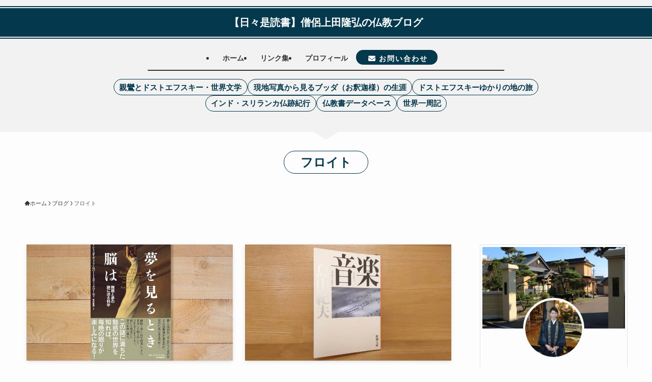

--- FILE ---
content_type: text/html; charset=UTF-8
request_url: https://shakuryukou.com/tag/%E3%83%95%E3%83%AD%E3%82%A4%E3%83%88/
body_size: 27481
content:
<!DOCTYPE html>
<html lang="ja" data-loaded="false" data-scrolled="false" data-spmenu="closed">
<head>
<meta charset="utf-8">
<meta name="format-detection" content="telephone=no">
<meta http-equiv="X-UA-Compatible" content="IE=edge">
<meta name="viewport" content="width=device-width, viewport-fit=cover">
<title>フロイト | 【日々是読書】僧侶上田隆弘の仏教ブログ</title>
<meta name='robots' content='max-image-preview:large' />
	<style>img:is([sizes="auto" i], [sizes^="auto," i]) { contain-intrinsic-size: 3000px 1500px }</style>
	<link rel="alternate" type="application/rss+xml" title="【日々是読書】僧侶上田隆弘の仏教ブログ &raquo; フィード" href="https://shakuryukou.com/feed/" />
<link rel="alternate" type="application/rss+xml" title="【日々是読書】僧侶上田隆弘の仏教ブログ &raquo; コメントフィード" href="https://shakuryukou.com/comments/feed/" />
<link rel="alternate" type="application/rss+xml" title="【日々是読書】僧侶上田隆弘の仏教ブログ &raquo; フロイト タグのフィード" href="https://shakuryukou.com/tag/%e3%83%95%e3%83%ad%e3%82%a4%e3%83%88/feed/" />

<!-- SEO SIMPLE PACK 3.6.2 -->
<link rel="canonical" href="https://shakuryukou.com/tag/%e3%83%95%e3%83%ad%e3%82%a4%e3%83%88/">
<meta property="og:locale" content="ja_JP">
<meta property="og:type" content="website">
<meta property="og:title" content="フロイト | 【日々是読書】僧侶上田隆弘の仏教ブログ">
<meta property="og:url" content="https://shakuryukou.com/tag/%e3%83%95%e3%83%ad%e3%82%a4%e3%83%88/">
<meta property="og:site_name" content="【日々是読書】僧侶上田隆弘の仏教ブログ">
<meta name="twitter:card" content="summary">
<!-- Google Analytics (gtag.js) -->
<script async src="https://www.googletagmanager.com/gtag/js?id=G-KDEDWGB5JP"></script>
<script>
	window.dataLayer = window.dataLayer || [];
	function gtag(){dataLayer.push(arguments);}
	gtag("js", new Date());
	gtag("config", "G-KDEDWGB5JP");
</script>
	<!-- / SEO SIMPLE PACK -->

<link rel='stylesheet' id='sbi_styles-css' href='https://shakuryukou.com/wp-content/plugins/instagram-feed/css/sbi-styles.min.css?ver=6.10.0' type='text/css' media='all' />
<link rel='stylesheet' id='font-awesome-all-css' href='https://shakuryukou.com/wp-content/themes/swell/assets/font-awesome/v6/css/all.min.css?ver=2.12.0' type='text/css' media='all' />
<link rel='stylesheet' id='wp-block-library-css' href='https://shakuryukou.com/wp-includes/css/dist/block-library/style.min.css?ver=6.8.3' type='text/css' media='all' />
<style id='wp-block-library-inline-css' type='text/css'>
/* VK Color Palettes */
</style>
<link rel='stylesheet' id='swell-icons-css' href='https://shakuryukou.com/wp-content/themes/swell/build/css/swell-icons.css?ver=2.12.0' type='text/css' media='all' />
<link rel='stylesheet' id='main_style-css' href='https://shakuryukou.com/wp-content/themes/swell/build/css/main.css?ver=2.12.0' type='text/css' media='all' />
<style id='main_style-inline-css' type='text/css'>
.swl-format-1{
width: fit-content;
border-bottom: 1px solid #333;
line-height: 2;
}
.swl-format-2{
width: fit-content;
border-bottom: 1px dashed #333;
line-height: 2;
}
/*カスタム書式の追加確認*/
.swl-format-3{
width: fit-content;
border-radius:100px;
border:1px solid var(--color_main);padding:0.5rem;
}
.swl-format-4{
border-bottom: 1px solid var(--color_link);
}
.swl-format-5{
	color:green;
}
</style>
<link rel='stylesheet' id='swell_blocks-css' href='https://shakuryukou.com/wp-content/themes/swell/build/css/blocks.css?ver=2.12.0' type='text/css' media='all' />
<style id='swell_custom-inline-css' type='text/css'>
:root{--swl-fz--content:3.8vw;--swl-font_family:"游ゴシック体", "Yu Gothic", YuGothic, "Hiragino Kaku Gothic ProN", "Hiragino Sans", Meiryo, sans-serif;--swl-font_weight:500;--color_main:#04384c;--color_text:#333;--color_link:#1176d4;--color_htag:#04384c;--color_bg:#fdfdfd;--color_gradient1:#d6d6d6;--color_gradient2:#a0b9db;--color_main_thin:rgba(5, 70, 95, 0.05 );--color_main_dark:rgba(3, 42, 57, 1 );--color_list_check:#04384c;--color_list_num:#04384c;--color_list_good:#272f47;--color_list_triangle:#f4e03a;--color_list_bad:#f36060;--color_faq_q:#d60000;--color_faq_a:#0074b7;--color_icon_good:#3ba5cc;--color_icon_good_bg:#ffffff;--color_icon_bad:#2d4e93;--color_icon_bad_bg:#eafaff;--color_icon_info:#f578b4;--color_icon_info_bg:#fff0fa;--color_icon_announce:#ff8c00;--color_icon_announce_bg:#fff5f0;--color_icon_pen:#0a0a0a;--color_icon_pen_bg:#f7f7f7;--color_icon_book:#847d00;--color_icon_book_bg:#f8f6ef;--color_icon_point:#ff8c00;--color_icon_check:#355931;--color_icon_batsu:#f36060;--color_icon_hatena:#0070cc;--color_icon_caution:#f7d200;--color_icon_memo:#004489;--color_deep01:#e44141;--color_deep02:#3d79d5;--color_deep03:#63a84d;--color_deep04:#f09f4d;--color_pale01:#fff2f0;--color_pale02:#f3f8fd;--color_pale03:#f1f9ee;--color_pale04:#fdf9ee;--color_mark_blue:#b7e3ff;--color_mark_green:#bdf9c3;--color_mark_yellow:#fcf69f;--color_mark_orange:#ffddbc;--border01:solid 2px var(--color_main);--border02:double 4px var(--color_main);--border03:dashed 2px var(--color_border);--border04:solid 4px var(--color_gray);--card_posts_thumb_ratio:56.25%;--list_posts_thumb_ratio:61.805%;--big_posts_thumb_ratio:56.25%;--thumb_posts_thumb_ratio:61.805%;--blogcard_thumb_ratio:56.25%;--color_header_bg:#fdfdfd;--color_header_text:#333;--color_footer_bg:#04384c;--color_footer_text:#ffffff;--container_size:1200px;--article_size:1050px;--logo_size_sp:48px;--logo_size_pc:40px;--logo_size_pcfix:32px;}.swl-cell-bg[data-icon="doubleCircle"]{--cell-icon-color:#ffc977}.swl-cell-bg[data-icon="circle"]{--cell-icon-color:#94e29c}.swl-cell-bg[data-icon="triangle"]{--cell-icon-color:#eeda2f}.swl-cell-bg[data-icon="close"]{--cell-icon-color:#ec9191}.swl-cell-bg[data-icon="hatena"]{--cell-icon-color:#93c9da}.swl-cell-bg[data-icon="check"]{--cell-icon-color:#94e29c}.swl-cell-bg[data-icon="line"]{--cell-icon-color:#9b9b9b}.cap_box[data-colset="col1"]{--capbox-color:#f46100;--capbox-color--bg:#fff8eb}.cap_box[data-colset="col2"]{--capbox-color:#005ec9;--capbox-color--bg:#ffffff}.cap_box[data-colset="col3"]{--capbox-color:#004f28;--capbox-color--bg:#f9f9f9}.red_{--the-btn-color:#011b2e;--the-btn-color2:#ffbc49;--the-solid-shadow: rgba(1, 20, 35, 1 )}.blue_{--the-btn-color:#264b67;--the-btn-color2:#35eaff;--the-solid-shadow: rgba(29, 56, 77, 1 )}.green_{--the-btn-color:#950a00;--the-btn-color2:#7bf7bd;--the-solid-shadow: rgba(112, 8, 0, 1 )}.is-style-btn_normal{--the-btn-radius:80px}.is-style-btn_solid{--the-btn-radius:0px}.is-style-btn_shiny{--the-btn-radius:0px}.is-style-btn_line{--the-btn-radius:80px}.post_content blockquote{padding:1.5em 2em 1.5em 3em}.post_content blockquote::before{content:"";display:block;width:5px;height:calc(100% - 3em);top:1.5em;left:1.5em;border-left:solid 1px rgba(180,180,180,.75);border-right:solid 1px rgba(180,180,180,.75);}.mark_blue{background:-webkit-linear-gradient(transparent 64%,var(--color_mark_blue) 0%);background:linear-gradient(transparent 64%,var(--color_mark_blue) 0%)}.mark_green{background:-webkit-linear-gradient(transparent 64%,var(--color_mark_green) 0%);background:linear-gradient(transparent 64%,var(--color_mark_green) 0%)}.mark_yellow{background:-webkit-linear-gradient(transparent 64%,var(--color_mark_yellow) 0%);background:linear-gradient(transparent 64%,var(--color_mark_yellow) 0%)}.mark_orange{background:-webkit-linear-gradient(transparent 64%,var(--color_mark_orange) 0%);background:linear-gradient(transparent 64%,var(--color_mark_orange) 0%)}[class*="is-style-icon_"]{border-style:solid;border-width:1px;background:none}[class*="is-style-big_icon_"]::after{border-color:#fff}[class*="is-style-big_icon_"]{background:#fff;color:#333;border-top-width:2px;border-top-style:solid;box-shadow:0 2px 2px rgba(0, 0, 0, .05),0 4px 4px -4px rgba(0, 0, 0, .1)}[data-col="gray"] .c-balloon__text{background:#f7f7f7;border-color:#ccc}[data-col="gray"] .c-balloon__before{border-right-color:#f7f7f7}[data-col="green"] .c-balloon__text{background:#d1f8c2;border-color:#9ddd93}[data-col="green"] .c-balloon__before{border-right-color:#d1f8c2}[data-col="blue"] .c-balloon__text{background:#e2f6ff;border-color:#93d2f0}[data-col="blue"] .c-balloon__before{border-right-color:#e2f6ff}[data-col="red"] .c-balloon__text{background:#ffebeb;border-color:#f48789}[data-col="red"] .c-balloon__before{border-right-color:#ffebeb}[data-col="yellow"] .c-balloon__text{background:#f9f7d2;border-color:#fbe593}[data-col="yellow"] .c-balloon__before{border-right-color:#f9f7d2}.-type-list2 .p-postList__body::after,.-type-big .p-postList__body::after{content: "READ MORE »";}.c-postThumb__cat{background-color:#04384c;color:#fff;background-image: repeating-linear-gradient(-45deg,rgba(255,255,255,.1),rgba(255,255,255,.1) 6px,transparent 6px,transparent 12px)}.post_content h2:where(:not([class^="swell-block-"]):not(.faq_q):not(.p-postList__title)){background:var(--color_htag);padding:.75em 1em;color:#fff}.post_content h2:where(:not([class^="swell-block-"]):not(.faq_q):not(.p-postList__title))::before{position:absolute;display:block;pointer-events:none;content:"";top:-4px;left:0;width:100%;height:calc(100% + 4px);box-sizing:content-box;border-top:solid 2px var(--color_htag);border-bottom:solid 2px var(--color_htag)}.post_content h3:where(:not([class^="swell-block-"]):not(.faq_q):not(.p-postList__title)){padding:0 .5em .5em}.post_content h3:where(:not([class^="swell-block-"]):not(.faq_q):not(.p-postList__title))::before{content:"";width:100%;height:2px;background: repeating-linear-gradient(90deg, var(--color_htag) 0%, var(--color_htag) 29.3%, rgba(150,150,150,.2) 29.3%, rgba(150,150,150,.2) 100%)}.post_content h4:where(:not([class^="swell-block-"]):not(.faq_q):not(.p-postList__title)){padding:0 0 0 16px;border-left:solid 2px var(--color_htag)}.post_content h2.is-style-section_ttl{padding-bottom:.75em}.post_content h2.is-style-section_ttl::after{position:absolute;top:auto;bottom:0;left:calc(50% - 1.25em);right:auto;display:block;width:2.5em;height:1px;border-radius:2px;pointer-events:none;background:currentColor;content:""}.post_content h2.is-style-section_ttl.has-text-align-left::after{left:0px;right:auto}.post_content h2.is-style-section_ttl.has-text-align-right::after{left:auto;right:0}.l-footer__widgetArea{background:#04384c}.c-gnav a::after{background:var(--color_main);width:100%;height:2px;transform:scaleX(0)}.p-spHeadMenu .menu-item.-current{border-bottom-color:var(--color_main)}.c-gnav > li:hover > a::after,.c-gnav > .-current > a::after{transform: scaleX(1)}.c-gnav .sub-menu{color:#333;background:#fff}.l-fixHeader::before{opacity:1}#pagetop{border-radius:50%}#before_footer_widget{margin-bottom:0}.c-widget__title.-spmenu{padding:.5em .75em;border-radius:var(--swl-radius--2, 0px);background:var(--color_main);color:#fff;}.c-widget__title.-footer{padding:.5em}.c-widget__title.-footer::before{content:"";bottom:0;left:0;width:40%;z-index:1;background:var(--color_main)}.c-widget__title.-footer::after{content:"";bottom:0;left:0;width:100%;background:var(--color_border)}.c-secTitle{border-left:solid 2px var(--color_main);padding:0em .75em}.p-spMenu{color:#333}.p-spMenu__inner::before{background:#fdfdfd;opacity:1}.p-spMenu__overlay{background:#000;opacity:0.6}[class*="page-numbers"]{border-radius:50%;margin:4px;color:#fff;background-color:#dedede}a{text-decoration: none}.l-topTitleArea.c-filterLayer::before{background-color:#000;opacity:0;content:""}@media screen and (min-width: 960px){:root{}}@media screen and (max-width: 959px){:root{}.l-header__logo{margin-right:auto}.l-header__inner{-webkit-box-pack:end;-webkit-justify-content:flex-end;justify-content:flex-end}}@media screen and (min-width: 600px){:root{--swl-fz--content:16px;}}@media screen and (max-width: 599px){:root{}}@media (min-width: 1258px) {.alignwide{left:-100px;width:calc(100% + 200px);}}@media (max-width: 1258px) {.-sidebar-off .swell-block-fullWide__inner.l-container .alignwide{left:0px;width:100%;}}.l-fixHeader .l-fixHeader__gnav{order:0}[data-scrolled=true] .l-fixHeader[data-ready]{opacity:1;-webkit-transform:translateY(0)!important;transform:translateY(0)!important;visibility:visible}.-body-solid .l-fixHeader{box-shadow:0 2px 4px var(--swl-color_shadow)}.l-fixHeader__inner{align-items:stretch;color:var(--color_header_text);display:flex;padding-bottom:0;padding-top:0;position:relative;z-index:1}.l-fixHeader__logo{align-items:center;display:flex;line-height:1;margin-right:24px;order:0;padding:16px 0}.is-style-btn_normal a,.is-style-btn_shiny a{box-shadow:var(--swl-btn_shadow)}.c-shareBtns__btn,.is-style-balloon>.c-tabList .c-tabList__button,.p-snsCta,[class*=page-numbers]{box-shadow:var(--swl-box_shadow)}.p-articleThumb__img,.p-articleThumb__youtube{box-shadow:var(--swl-img_shadow)}.p-pickupBanners__item .c-bannerLink,.p-postList__thumb{box-shadow:0 2px 8px rgba(0,0,0,.1),0 4px 4px -4px rgba(0,0,0,.1)}.p-postList.-w-ranking li:before{background-image:repeating-linear-gradient(-45deg,hsla(0,0%,100%,.1),hsla(0,0%,100%,.1) 6px,transparent 0,transparent 12px);box-shadow:1px 1px 4px rgba(0,0,0,.2)}@media (min-width:960px){.-parallel .l-header__inner{display:flex;flex-wrap:wrap;max-width:100%;padding-left:0;padding-right:0}.-parallel .l-header__logo{text-align:center;width:100%}.-parallel .l-header__logo .c-catchphrase{font-size:12px;line-height:1;margin-top:16px}.-parallel .l-header__gnav{width:100%}.-parallel .l-header__gnav .c-gnav{justify-content:center}.-parallel .l-header__gnav .c-gnav>li>a{padding:16px}.-parallel .c-headLogo.-txt,.-parallel .w-header{justify-content:center}.-parallel .w-header{margin-bottom:8px;margin-top:8px}.-parallel-bottom .l-header__inner{padding-top:8px}.-parallel-bottom .l-header__logo{order:1;padding:16px 0}.-parallel-bottom .w-header{order:2}.-parallel-bottom .l-header__gnav{order:3}.-parallel-top .l-header__inner{padding-bottom:8px}.-parallel-top .l-header__gnav{order:1}.-parallel-top .l-header__logo{order:2;padding:16px 0}.-parallel-top .w-header{order:3}.l-header.-parallel .w-header{width:100%}.l-fixHeader.-parallel .l-fixHeader__gnav{margin-left:auto}}.c-gnav .sub-menu a:before,.c-listMenu a:before{-webkit-font-smoothing:antialiased;-moz-osx-font-smoothing:grayscale;font-family:icomoon!important;font-style:normal;font-variant:normal;font-weight:400;line-height:1;text-transform:none}.c-submenuToggleBtn{display:none}.c-listMenu a{padding:.75em 1em .75em 1.5em;transition:padding .25s}.c-listMenu a:hover{padding-left:1.75em;padding-right:.75em}.c-gnav .sub-menu a:before,.c-listMenu a:before{color:inherit;content:"\e921";display:inline-block;left:2px;position:absolute;top:50%;-webkit-transform:translateY(-50%);transform:translateY(-50%);vertical-align:middle}.widget_categories>ul>.cat-item>a,.wp-block-categories-list>li>a{padding-left:1.75em}.c-listMenu .children,.c-listMenu .sub-menu{margin:0}.c-listMenu .children a,.c-listMenu .sub-menu a{font-size:.9em;padding-left:2.5em}.c-listMenu .children a:before,.c-listMenu .sub-menu a:before{left:1em}.c-listMenu .children a:hover,.c-listMenu .sub-menu a:hover{padding-left:2.75em}.c-listMenu .children ul a,.c-listMenu .sub-menu ul a{padding-left:3.25em}.c-listMenu .children ul a:before,.c-listMenu .sub-menu ul a:before{left:1.75em}.c-listMenu .children ul a:hover,.c-listMenu .sub-menu ul a:hover{padding-left:3.5em}.c-gnav li:hover>.sub-menu{opacity:1;visibility:visible}.c-gnav .sub-menu:before{background:inherit;content:"";height:100%;left:0;position:absolute;top:0;width:100%;z-index:0}.c-gnav .sub-menu .sub-menu{left:100%;top:0;z-index:-1}.c-gnav .sub-menu a{padding-left:2em}.c-gnav .sub-menu a:before{left:.5em}.c-gnav .sub-menu a:hover .ttl{left:4px}:root{--color_content_bg:var(--color_bg);}.c-widget__title.-side{padding:.5em}.c-widget__title.-side::before{content:"";bottom:0;left:0;width:40%;z-index:1;background:var(--color_main)}.c-widget__title.-side::after{content:"";bottom:0;left:0;width:100%;background:var(--color_border)}@media screen and (min-width: 960px){:root{}}@media screen and (max-width: 959px){:root{}}@media screen and (min-width: 600px){:root{}}@media screen and (max-width: 599px){:root{}}.swell-block-fullWide__inner.l-container{--swl-fw_inner_pad:var(--swl-pad_container,0px)}@media (min-width:960px){.-sidebar-on .l-content .alignfull,.-sidebar-on .l-content .alignwide{left:-16px;width:calc(100% + 32px)}.swell-block-fullWide__inner.l-article{--swl-fw_inner_pad:var(--swl-pad_post_content,0px)}.-sidebar-on .swell-block-fullWide__inner .alignwide{left:0;width:100%}.-sidebar-on .swell-block-fullWide__inner .alignfull{left:calc(0px - var(--swl-fw_inner_pad, 0))!important;margin-left:0!important;margin-right:0!important;width:calc(100% + var(--swl-fw_inner_pad, 0)*2)!important}}.l-topTitleArea{align-items:center;display:flex;margin:0;min-height:11em;overflow:hidden;padding:1.5em 0;position:relative;width:100%}.l-topTitleArea .u-thin{opacity:1}.l-topTitleArea .c-postTitle__date{border-color:#fff}.l-topTitleArea .c-categoryList,.l-topTitleArea .c-tagList{color:#fff}.l-topTitleArea .c-categoryList__link,.l-topTitleArea .c-tagList__link{background:none;color:#fff}.l-topTitleArea .c-categoryList__link{border:1px solid #fff}.l-topTitleArea .c-tagList__link{border-bottom:1px solid #fff;border-radius:0;padding:4px .25em}.l-topTitleArea__body{color:#fff;position:relative;text-shadow:1px 1px 0 rgba(0,0,0,.1);width:100%;z-index:3}@media (min-width:600px){.l-topTitleArea{min-height:240px;padding:1em 0}}.-index-off .p-toc,.swell-toc-placeholder:empty{display:none}.p-toc.-modal{height:100%;margin:0;overflow-y:auto;padding:0}#main_content .p-toc{border-radius:var(--swl-radius--2,0);margin:4em auto;max-width:800px}#sidebar .p-toc{margin-top:-.5em}.p-toc .__pn:before{content:none!important;counter-increment:none}.p-toc .__prev{margin:0 0 1em}.p-toc .__next{margin:1em 0 0}.p-toc.is-omitted:not([data-omit=ct]) [data-level="2"] .p-toc__childList{height:0;margin-bottom:-.5em;visibility:hidden}.p-toc.is-omitted:not([data-omit=nest]){position:relative}.p-toc.is-omitted:not([data-omit=nest]):before{background:linear-gradient(hsla(0,0%,100%,0),var(--color_bg));bottom:5em;content:"";height:4em;left:0;opacity:.75;pointer-events:none;position:absolute;width:100%;z-index:1}.p-toc.is-omitted:not([data-omit=nest]):after{background:var(--color_bg);bottom:0;content:"";height:5em;left:0;opacity:.75;position:absolute;width:100%;z-index:1}.p-toc.is-omitted:not([data-omit=nest]) .__next,.p-toc.is-omitted:not([data-omit=nest]) [data-omit="1"]{display:none}.p-toc .p-toc__expandBtn{background-color:#f7f7f7;border:rgba(0,0,0,.2);border-radius:5em;box-shadow:0 0 0 1px #bbb;color:#333;display:block;font-size:14px;line-height:1.5;margin:.75em auto 0;min-width:6em;padding:.5em 1em;position:relative;transition:box-shadow .25s;z-index:2}.p-toc[data-omit=nest] .p-toc__expandBtn{display:inline-block;font-size:13px;margin:0 0 0 1.25em;padding:.5em .75em}.p-toc:not([data-omit=nest]) .p-toc__expandBtn:after,.p-toc:not([data-omit=nest]) .p-toc__expandBtn:before{border-top-color:inherit;border-top-style:dotted;border-top-width:3px;content:"";display:block;height:1px;position:absolute;top:calc(50% - 1px);transition:border-color .25s;width:100%;width:22px}.p-toc:not([data-omit=nest]) .p-toc__expandBtn:before{right:calc(100% + 1em)}.p-toc:not([data-omit=nest]) .p-toc__expandBtn:after{left:calc(100% + 1em)}.p-toc.is-expanded .p-toc__expandBtn{border-color:transparent}.p-toc__ttl{display:block;font-size:1.2em;line-height:1;position:relative;text-align:center}.p-toc__ttl:before{content:"\e918";display:inline-block;font-family:icomoon;margin-right:.5em;padding-bottom:2px;vertical-align:middle}#index_modal .p-toc__ttl{margin-bottom:.5em}.p-toc__list li{line-height:1.6}.p-toc__list>li+li{margin-top:.5em}.p-toc__list .p-toc__childList{padding-left:.5em}.p-toc__list [data-level="3"]{font-size:.9em}.p-toc__list .mininote{display:none}.post_content .p-toc__list{padding-left:0}#sidebar .p-toc__list{margin-bottom:0}#sidebar .p-toc__list .p-toc__childList{padding-left:0}.p-toc__link{color:inherit;font-size:inherit;text-decoration:none}.p-toc__link:hover{opacity:.8}.p-toc.-capbox{border:1px solid var(--color_main);overflow:hidden;padding:0 1em 1.5em}.p-toc.-capbox .p-toc__ttl{background-color:var(--color_main);color:#fff;margin:0 -1.5em 1.25em;padding:.5em}.p-toc.-capbox .p-toc__list{padding:0}@media (min-width:960px){#main_content .p-toc{width:92%}}@media (hover:hover){.p-toc .p-toc__expandBtn:hover{border-color:transparent;box-shadow:0 0 0 2px currentcolor}}@media (min-width:600px){.p-toc.-capbox .p-toc__list{padding-left:.25em}}
</style>
<link rel='stylesheet' id='swell-parts/footer-css' href='https://shakuryukou.com/wp-content/themes/swell/build/css/modules/parts/footer.css?ver=2.12.0' type='text/css' media='all' />
<link rel='stylesheet' id='swell-page/term-css' href='https://shakuryukou.com/wp-content/themes/swell/build/css/modules/page/term.css?ver=2.12.0' type='text/css' media='all' />
<style id='classic-theme-styles-inline-css' type='text/css'>
/*! This file is auto-generated */
.wp-block-button__link{color:#fff;background-color:#32373c;border-radius:9999px;box-shadow:none;text-decoration:none;padding:calc(.667em + 2px) calc(1.333em + 2px);font-size:1.125em}.wp-block-file__button{background:#32373c;color:#fff;text-decoration:none}
</style>
<style id='safe-svg-svg-icon-style-inline-css' type='text/css'>
.safe-svg-cover{text-align:center}.safe-svg-cover .safe-svg-inside{display:inline-block;max-width:100%}.safe-svg-cover svg{fill:currentColor;height:100%;max-height:100%;max-width:100%;width:100%}

</style>
<link rel='stylesheet' id='flatpickr-css' href='https://shakuryukou.com/wp-content/plugins/vk-filter-search-pro/library/flatpickr/flatpickr.min.css?ver=4.6.9' type='text/css' media='all' />
<link rel='stylesheet' id='vk-filter-search-pro-style-css' href='https://shakuryukou.com/wp-content/plugins/vk-filter-search-pro/inc/filter-search-pro/package/build/style.css?ver=2.18.2.0' type='text/css' media='all' />
<link rel='stylesheet' id='vk-filter-search-style-css' href='https://shakuryukou.com/wp-content/plugins/vk-filter-search-pro/inc/filter-search/package/build/style.css?ver=2.18.2.0' type='text/css' media='all' />
<link rel='stylesheet' id='vk-components-style-css' href='https://shakuryukou.com/wp-content/plugins/vk-blocks/vendor/vektor-inc/vk-component/src//assets/css/vk-components.css?ver=1.6.5' type='text/css' media='all' />
<style id='global-styles-inline-css' type='text/css'>
:root{--wp--preset--aspect-ratio--square: 1;--wp--preset--aspect-ratio--4-3: 4/3;--wp--preset--aspect-ratio--3-4: 3/4;--wp--preset--aspect-ratio--3-2: 3/2;--wp--preset--aspect-ratio--2-3: 2/3;--wp--preset--aspect-ratio--16-9: 16/9;--wp--preset--aspect-ratio--9-16: 9/16;--wp--preset--color--black: #000;--wp--preset--color--cyan-bluish-gray: #abb8c3;--wp--preset--color--white: #fff;--wp--preset--color--pale-pink: #f78da7;--wp--preset--color--vivid-red: #cf2e2e;--wp--preset--color--luminous-vivid-orange: #ff6900;--wp--preset--color--luminous-vivid-amber: #fcb900;--wp--preset--color--light-green-cyan: #7bdcb5;--wp--preset--color--vivid-green-cyan: #00d084;--wp--preset--color--pale-cyan-blue: #8ed1fc;--wp--preset--color--vivid-cyan-blue: #0693e3;--wp--preset--color--vivid-purple: #9b51e0;--wp--preset--color--swl-main: var(--color_main);--wp--preset--color--swl-main-thin: var(--color_main_thin);--wp--preset--color--swl-gray: var(--color_gray);--wp--preset--color--swl-deep-01: var(--color_deep01);--wp--preset--color--swl-deep-02: var(--color_deep02);--wp--preset--color--swl-deep-03: var(--color_deep03);--wp--preset--color--swl-deep-04: var(--color_deep04);--wp--preset--color--swl-pale-01: var(--color_pale01);--wp--preset--color--swl-pale-02: var(--color_pale02);--wp--preset--color--swl-pale-03: var(--color_pale03);--wp--preset--color--swl-pale-04: var(--color_pale04);--wp--preset--gradient--vivid-cyan-blue-to-vivid-purple: linear-gradient(135deg,rgba(6,147,227,1) 0%,rgb(155,81,224) 100%);--wp--preset--gradient--light-green-cyan-to-vivid-green-cyan: linear-gradient(135deg,rgb(122,220,180) 0%,rgb(0,208,130) 100%);--wp--preset--gradient--luminous-vivid-amber-to-luminous-vivid-orange: linear-gradient(135deg,rgba(252,185,0,1) 0%,rgba(255,105,0,1) 100%);--wp--preset--gradient--luminous-vivid-orange-to-vivid-red: linear-gradient(135deg,rgba(255,105,0,1) 0%,rgb(207,46,46) 100%);--wp--preset--gradient--very-light-gray-to-cyan-bluish-gray: linear-gradient(135deg,rgb(238,238,238) 0%,rgb(169,184,195) 100%);--wp--preset--gradient--cool-to-warm-spectrum: linear-gradient(135deg,rgb(74,234,220) 0%,rgb(151,120,209) 20%,rgb(207,42,186) 40%,rgb(238,44,130) 60%,rgb(251,105,98) 80%,rgb(254,248,76) 100%);--wp--preset--gradient--blush-light-purple: linear-gradient(135deg,rgb(255,206,236) 0%,rgb(152,150,240) 100%);--wp--preset--gradient--blush-bordeaux: linear-gradient(135deg,rgb(254,205,165) 0%,rgb(254,45,45) 50%,rgb(107,0,62) 100%);--wp--preset--gradient--luminous-dusk: linear-gradient(135deg,rgb(255,203,112) 0%,rgb(199,81,192) 50%,rgb(65,88,208) 100%);--wp--preset--gradient--pale-ocean: linear-gradient(135deg,rgb(255,245,203) 0%,rgb(182,227,212) 50%,rgb(51,167,181) 100%);--wp--preset--gradient--electric-grass: linear-gradient(135deg,rgb(202,248,128) 0%,rgb(113,206,126) 100%);--wp--preset--gradient--midnight: linear-gradient(135deg,rgb(2,3,129) 0%,rgb(40,116,252) 100%);--wp--preset--font-size--small: 0.9em;--wp--preset--font-size--medium: 1.1em;--wp--preset--font-size--large: 1.25em;--wp--preset--font-size--x-large: 42px;--wp--preset--font-size--xs: 0.75em;--wp--preset--font-size--huge: 1.6em;--wp--preset--spacing--20: 0.44rem;--wp--preset--spacing--30: 0.67rem;--wp--preset--spacing--40: 1rem;--wp--preset--spacing--50: 1.5rem;--wp--preset--spacing--60: 2.25rem;--wp--preset--spacing--70: 3.38rem;--wp--preset--spacing--80: 5.06rem;--wp--preset--shadow--natural: 6px 6px 9px rgba(0, 0, 0, 0.2);--wp--preset--shadow--deep: 12px 12px 50px rgba(0, 0, 0, 0.4);--wp--preset--shadow--sharp: 6px 6px 0px rgba(0, 0, 0, 0.2);--wp--preset--shadow--outlined: 6px 6px 0px -3px rgba(255, 255, 255, 1), 6px 6px rgba(0, 0, 0, 1);--wp--preset--shadow--crisp: 6px 6px 0px rgba(0, 0, 0, 1);}:where(.is-layout-flex){gap: 0.5em;}:where(.is-layout-grid){gap: 0.5em;}body .is-layout-flex{display: flex;}.is-layout-flex{flex-wrap: wrap;align-items: center;}.is-layout-flex > :is(*, div){margin: 0;}body .is-layout-grid{display: grid;}.is-layout-grid > :is(*, div){margin: 0;}:where(.wp-block-columns.is-layout-flex){gap: 2em;}:where(.wp-block-columns.is-layout-grid){gap: 2em;}:where(.wp-block-post-template.is-layout-flex){gap: 1.25em;}:where(.wp-block-post-template.is-layout-grid){gap: 1.25em;}.has-black-color{color: var(--wp--preset--color--black) !important;}.has-cyan-bluish-gray-color{color: var(--wp--preset--color--cyan-bluish-gray) !important;}.has-white-color{color: var(--wp--preset--color--white) !important;}.has-pale-pink-color{color: var(--wp--preset--color--pale-pink) !important;}.has-vivid-red-color{color: var(--wp--preset--color--vivid-red) !important;}.has-luminous-vivid-orange-color{color: var(--wp--preset--color--luminous-vivid-orange) !important;}.has-luminous-vivid-amber-color{color: var(--wp--preset--color--luminous-vivid-amber) !important;}.has-light-green-cyan-color{color: var(--wp--preset--color--light-green-cyan) !important;}.has-vivid-green-cyan-color{color: var(--wp--preset--color--vivid-green-cyan) !important;}.has-pale-cyan-blue-color{color: var(--wp--preset--color--pale-cyan-blue) !important;}.has-vivid-cyan-blue-color{color: var(--wp--preset--color--vivid-cyan-blue) !important;}.has-vivid-purple-color{color: var(--wp--preset--color--vivid-purple) !important;}.has-black-background-color{background-color: var(--wp--preset--color--black) !important;}.has-cyan-bluish-gray-background-color{background-color: var(--wp--preset--color--cyan-bluish-gray) !important;}.has-white-background-color{background-color: var(--wp--preset--color--white) !important;}.has-pale-pink-background-color{background-color: var(--wp--preset--color--pale-pink) !important;}.has-vivid-red-background-color{background-color: var(--wp--preset--color--vivid-red) !important;}.has-luminous-vivid-orange-background-color{background-color: var(--wp--preset--color--luminous-vivid-orange) !important;}.has-luminous-vivid-amber-background-color{background-color: var(--wp--preset--color--luminous-vivid-amber) !important;}.has-light-green-cyan-background-color{background-color: var(--wp--preset--color--light-green-cyan) !important;}.has-vivid-green-cyan-background-color{background-color: var(--wp--preset--color--vivid-green-cyan) !important;}.has-pale-cyan-blue-background-color{background-color: var(--wp--preset--color--pale-cyan-blue) !important;}.has-vivid-cyan-blue-background-color{background-color: var(--wp--preset--color--vivid-cyan-blue) !important;}.has-vivid-purple-background-color{background-color: var(--wp--preset--color--vivid-purple) !important;}.has-black-border-color{border-color: var(--wp--preset--color--black) !important;}.has-cyan-bluish-gray-border-color{border-color: var(--wp--preset--color--cyan-bluish-gray) !important;}.has-white-border-color{border-color: var(--wp--preset--color--white) !important;}.has-pale-pink-border-color{border-color: var(--wp--preset--color--pale-pink) !important;}.has-vivid-red-border-color{border-color: var(--wp--preset--color--vivid-red) !important;}.has-luminous-vivid-orange-border-color{border-color: var(--wp--preset--color--luminous-vivid-orange) !important;}.has-luminous-vivid-amber-border-color{border-color: var(--wp--preset--color--luminous-vivid-amber) !important;}.has-light-green-cyan-border-color{border-color: var(--wp--preset--color--light-green-cyan) !important;}.has-vivid-green-cyan-border-color{border-color: var(--wp--preset--color--vivid-green-cyan) !important;}.has-pale-cyan-blue-border-color{border-color: var(--wp--preset--color--pale-cyan-blue) !important;}.has-vivid-cyan-blue-border-color{border-color: var(--wp--preset--color--vivid-cyan-blue) !important;}.has-vivid-purple-border-color{border-color: var(--wp--preset--color--vivid-purple) !important;}.has-vivid-cyan-blue-to-vivid-purple-gradient-background{background: var(--wp--preset--gradient--vivid-cyan-blue-to-vivid-purple) !important;}.has-light-green-cyan-to-vivid-green-cyan-gradient-background{background: var(--wp--preset--gradient--light-green-cyan-to-vivid-green-cyan) !important;}.has-luminous-vivid-amber-to-luminous-vivid-orange-gradient-background{background: var(--wp--preset--gradient--luminous-vivid-amber-to-luminous-vivid-orange) !important;}.has-luminous-vivid-orange-to-vivid-red-gradient-background{background: var(--wp--preset--gradient--luminous-vivid-orange-to-vivid-red) !important;}.has-very-light-gray-to-cyan-bluish-gray-gradient-background{background: var(--wp--preset--gradient--very-light-gray-to-cyan-bluish-gray) !important;}.has-cool-to-warm-spectrum-gradient-background{background: var(--wp--preset--gradient--cool-to-warm-spectrum) !important;}.has-blush-light-purple-gradient-background{background: var(--wp--preset--gradient--blush-light-purple) !important;}.has-blush-bordeaux-gradient-background{background: var(--wp--preset--gradient--blush-bordeaux) !important;}.has-luminous-dusk-gradient-background{background: var(--wp--preset--gradient--luminous-dusk) !important;}.has-pale-ocean-gradient-background{background: var(--wp--preset--gradient--pale-ocean) !important;}.has-electric-grass-gradient-background{background: var(--wp--preset--gradient--electric-grass) !important;}.has-midnight-gradient-background{background: var(--wp--preset--gradient--midnight) !important;}.has-small-font-size{font-size: var(--wp--preset--font-size--small) !important;}.has-medium-font-size{font-size: var(--wp--preset--font-size--medium) !important;}.has-large-font-size{font-size: var(--wp--preset--font-size--large) !important;}.has-x-large-font-size{font-size: var(--wp--preset--font-size--x-large) !important;}
:where(.wp-block-post-template.is-layout-flex){gap: 1.25em;}:where(.wp-block-post-template.is-layout-grid){gap: 1.25em;}
:where(.wp-block-columns.is-layout-flex){gap: 2em;}:where(.wp-block-columns.is-layout-grid){gap: 2em;}
:root :where(.wp-block-pullquote){font-size: 1.5em;line-height: 1.6;}
</style>
<link rel='stylesheet' id='contact-form-7-css' href='https://shakuryukou.com/wp-content/plugins/contact-form-7/includes/css/styles.css?ver=6.1.4' type='text/css' media='all' />
<link rel='stylesheet' id='vk-swiper-style-css' href='https://shakuryukou.com/wp-content/plugins/vk-blocks/vendor/vektor-inc/vk-swiper/src/assets/css/swiper-bundle.min.css?ver=11.0.2' type='text/css' media='all' />
<link rel='stylesheet' id='vkblocks-bootstrap-css' href='https://shakuryukou.com/wp-content/plugins/vk-blocks/build/bootstrap_vk_using.css?ver=4.3.1' type='text/css' media='all' />
<link rel='stylesheet' id='vk-blocks-build-css-css' href='https://shakuryukou.com/wp-content/plugins/vk-blocks/build/block-build.css?ver=1.115.0.1' type='text/css' media='all' />
<style id='vk-blocks-build-css-inline-css' type='text/css'>
:root { --vk-size-text: 16px; /* --vk-color-primary is deprecated. */ --vk-color-primary:#337ab7; }

	:root {
		--vk_image-mask-circle: url(https://shakuryukou.com/wp-content/plugins/vk-blocks/inc/vk-blocks/images/circle.svg);
		--vk_image-mask-wave01: url(https://shakuryukou.com/wp-content/plugins/vk-blocks/inc/vk-blocks/images/wave01.svg);
		--vk_image-mask-wave02: url(https://shakuryukou.com/wp-content/plugins/vk-blocks/inc/vk-blocks/images/wave02.svg);
		--vk_image-mask-wave03: url(https://shakuryukou.com/wp-content/plugins/vk-blocks/inc/vk-blocks/images/wave03.svg);
		--vk_image-mask-wave04: url(https://shakuryukou.com/wp-content/plugins/vk-blocks/inc/vk-blocks/images/wave04.svg);
	}
	

	:root {

		--vk-balloon-border-width:1px;

		--vk-balloon-speech-offset:-12px;
	}
	

	:root {
		--vk_flow-arrow: url(https://shakuryukou.com/wp-content/plugins/vk-blocks/inc/vk-blocks/images/arrow_bottom.svg);
	}
	
</style>
<link rel='stylesheet' id='vk-font-awesome-css' href='https://shakuryukou.com/wp-content/plugins/vk-blocks/vendor/vektor-inc/font-awesome-versions/src/versions/6/css/all.min.css?ver=6.6.0' type='text/css' media='all' />
<link rel='stylesheet' id='child_style-css' href='https://shakuryukou.com/wp-content/themes/swell_child/style.css?ver=2024081970836' type='text/css' media='all' />

<noscript><link href="https://shakuryukou.com/wp-content/themes/swell/build/css/noscript.css" rel="stylesheet"></noscript>
<link rel="https://api.w.org/" href="https://shakuryukou.com/wp-json/" /><link rel="alternate" title="JSON" type="application/json" href="https://shakuryukou.com/wp-json/wp/v2/tags/177" /><!-- start Simple Custom CSS and JS -->
<style type="text/css">
/* 引用 */
.post_content blockquote>:not(:last-child) {
    margin: 0 0 1.5em;
}
/* 打消しの設定 */
@media (min-width: 1200px) {
    :root {--swl-sidebar_width: 290px!important;
    }
}
.p-profileBox__text {
    padding: 0.1em;
}
.w-500{
max-width:500px;
margin:0 auto;
}
@media (min-width: 600px){
.home .vk_slider_item_container {width:50%;
}
}
/* スマホ時に文章を左寄せ */
@media (max-width: 480px){
.sp-left-alignment{
	text-align:left;
}
}
/* 左右のライン */
.post_content .is-style-vk-heading-both_ends{
background:none;
color: #333;
}
.post_content .is-style-vk-heading-both_ends::before {
    position: static;
    content: "";
    width: auto;
    height:auto;
    box-sizing: border-box;
    border-top: none;
    border-bottom: 1px solid currentColor;
}
/* カテゴリーカバーのスマホフォント */
.sp-title-font span{
font-size: 12px !important;	
}
.sp-title-font .c-bannerLink__text {
    align-items: center;
    color: #fff;
    display: flex;
    flex-direction: column;
    justify-content: center;
    padding: 0.8em;
    z-index: 2;
}
/* リンクのフォント */
.swell-block-linkList__text {
    font-size: 13px;
}
.swell-block-linkList__text {
    font-size: 15px;
}
/* ボタン */
.is-style-btn_normal a{
border:1px solid #fff;
}
.is-style-btn_normal a:hover{
transition:.3s;
border:1px solid var(--color_main);
background: #fff;
color:#333;
}
/*---------------
投稿にボタンの追加 -------------*/
.-type-card .p-postList__link:after {
content: "詳細はこちら »";
}
.-type-card .p-postList__link:after {
display: inline-block;
max-width: 100%;
padding: 0.6rem 0;
background:#fff!important;
margin: 0.6rem auto;
border: 1px solid #333;
color: var(--color_main);
width: 100%;
text-align: center;
}
/* .p-postList__link {
display: flex;
flex-direction: column;
}
.p-postList__body {
position: relative;
transition: opacity .25s;
flex-grow: 1;
display: flex;
flex-direction: column;
} */
/* .p-postList .p-postList__title {
flex-grow: 1;
} */
.-type-simple .p-postList__link {
padding: 0.5em .25em;
}
@media (min-width: 600px) {
.-type-card .p-postList__title, .-type-list .p-postList__title, .-type-list2 .p-postList__title {
font-size: 14px;
}
}
/*-----------
検索設定
----------*/
.vkfs__label-name{
line-height: 1.4;
position: relative;
}
.vkfs__label-name::before {
content: "";
width: 100%;height:1px;
background: repeating-linear-gradient(90deg, var(--color_htag) 0%, var(--color_htag) 29.3%, rgba(150, 150, 150, .2) 29.3%, rgba(150, 150, 150, .2) 100%);
bottom: 0;
display: block;
left: 0;
position: absolute;
z-index: 0;
}
/*-----------
サイドバー
----------*/
.p-profileBox__btn .p-profileBox__btnLink {
border-radius: 0px;
border: 1px solid #333;
color: #333;
}
@media (min-width: 1200px) {
:root {
--swl-sidebar_width: 340px;
}
}
@media (min-width: 600px) {
    #sidebar .-type-list .p-postList__title, .-type-card .p-postList__excerpt {
        font-size: 11px;
        font-weight: 500;
    }
}
.c-listMenu a:before {
    content: "\e91a";
}
.c-listMenu a {
font-weight:bold;
}
.c-listMenu .sub-menu a:before{
	    content: "\e929";
}
.c-listMenu .sub-menu a {
font-weight:500;
}
.widget_archive select, .widget_categories select, .wp-block-archives select, .wp-block-categories select {
    border: 1px solid #333;
    background-color: var(--color_main);
    color: #fff;
}
/*-----------
説明リスト
----------*/
.swell-block-dl__dt span{
display: block;
text-align: center;
}
/*-----------
記事内の画像サイズ調整のため
----------*/
/* @media (max-width: 768px) {
.single .wp-block-image img {
    height: auto !important;
}
} */
.single .wp-block-image img {
    height: auto !important;
}
#sb_instagram .sbi_follow_btn a{
	margin: 0;
}
/* トップページ */
.profile-contents{
    padding: 1rem 0;
}
/*現地写真から見るブッダの生涯ページ  */
.buddha-life-history .-type-list .p-postList__thumb, .-type-list2 .p-postList__thumb {
    width: 17%;
}
.buddha-life-history .-type-list .p-postList__body, .-type-list2 .p-postList__body {
    width: 80%;
}
@media (min-width: 600px) {
 .slider-size .vk_slider_item_container {
        width: 50%;
    }
}
/* 共通設定 */
/* @media (min-width: 960px) {
.single .l-content {
    max-width: 1206px;
    }
} */
.c-pageExcerpt {
    margin-top: 1em;
    color: #333;
    font-size: 14px;
    margin: 2rem auto 1rem;
    padding: 0.5rem;
    text-shadow: none;
}
.l-topTitleArea__body {
    margin: 0.5rem auto;
}</style>
<!-- end Simple Custom CSS and JS -->
<!-- start Simple Custom CSS and JS -->
<style type="text/css">
/* ヘッダー */
.c-headLogo{
    background: var(--color_htag);
    padding: 1.75em 1em;
    color: #fff;
	position:relative;
}
.c-headLogo::before {
    position: absolute;
    display: block;
    pointer-events: none;
    content: "";
    top: -4px;
    left: 0;
    width: 100%;
    height: calc(100% + 4px);
    box-sizing: content-box;
    border-top: solid 2px var(--color_htag);
    border-bottom: solid 2px var(--color_htag);
}
@media (min-width: 960px) {
    .-parallel-top .l-header__gnav {
        order: 2;
    }
	.-parallel .l-header__inner {
     background: #F2F2F2;
	position: relative;
    }
	.-parallel .l-header__inner:before {
		content: "";
		position: absolute;
		top: 100%;
		left: 50%;
        margin-left: -25px;
        border: 25px solid transparent;
        border-top: 15px solid #F2F2F2;
	}
}
.c-gnav .menu-item-object-language_switcher a .ttl{
    width: 50px;
    height: 50px;
    display: block;
    border: 1px solid var(--color_main);
    border-radius: 100px;
    display: flex;
    align-items: center;
    padding: 0.9rem 0.9rem 0.9rem 0rem !important;
	background: #fff;
}
.c-gnav>.menu-item-object-language_switcher>a:after, .c-gnav>.contact>a:after {
    content: "";
    display: none;
}
.trp-ls-language-name{
    font-size: 12px;	
}
.c-gnav>.menu-item {
    height: 60%;
}
.c-gnav .contact{
    background: var(--color_main);
	color:#fff;
    border-radius: 100px;
    padding: 0.1rem;
    width: 160px;
    letter-spacing: 2px;
}
.c-gnav .contact:hover{
    background: #011b2e8f;
	transition:.3s;
}
.c-gnav .contact .fa-solid, .fas {
    margin:0 0.3rem;
}
@media (min-width: 960px) {
	.-parallel .l-header__gnav .c-gnav>li>a {
        font-weight: bold;
    }
    .-parallel .l-header__gnav .c-gnav {
        justify-content: center;
        border-bottom: 2px solid #333;
        width: 700px;
        margin: 0 auto;
		align-items: center;
    }
    .l-header.-parallel .w-header {
        width:900px;
        justify-content: space-between;
        margin: 1rem auto 2rem;
        align-items: end;
    }
	.l-header.-parallel .w-header .-flex {
    --the-icon-offset: -.15em;
    --the-list-padding: .25em .6em;
    justify-content: center;
}
}
@media screen and (max-width: 959px) {
    .l-header__inner {
        margin: 0.5rem 0;
    }
	.-txt .c-headLogo__link {
        font-size: 3vw;
        line-height: 1.3;
}
}
/* 固定ヘッダー */
.l-fixHeader__gnav .c-gnav {
    display: flex;
    height: 100%;
    text-align: center;
    margin: 1rem;
}
.l-fixHeader__gnav .c-gnav>.menu-item>a {
    font-weight: bold;
}
@media (min-width: 600px) {
    .-txt .c-headLogo__link {
        font-size: 20px;
    }
}
@media (max-width: 600px) {
.c-headLogo {
    padding: 1.35em 1em;
}
}
/*----------- ヘッダー画像
-----------*/
.c-pageTitle__subTitle {
    display: none;
}
.l-topTitleArea img{
display:none;
}
.l-topTitleArea .c-categoryList__link, .l-topTitleArea .c-tagList__link {
    color: #333;
}
.l-topTitleArea .c-categoryList, .l-topTitleArea .c-tagList {
    color: #333;
}
@media (min-width: 600px) {
    .l-topTitleArea {
        min-height: 120px;
        padding: 1em 0;
    }
}
.c-pageTitle {
	color: var(--color_main);
	border: 1px solid var(--color_main);
	border-radius: 100px;
	width: fit-content;
	padding: 0.3rem 2rem;
	margin: 0 auto;
	text-shadow: none;
}
/*----------- スマホメニュー設定
-----------*/
.l-header__customBtn, .l-header__menuBtn {
    width: 120px;
}
@media (max-width: 600px){
.c-spnav a{
padding: 1rem;
}
/* .c-gnav .sub-menu a:before, .c-listMenu a:before{
display:none;
} */
}
.c-widget__title.-spmenu {
 text-align: center;
}
.c-listMenu a:hover {
transition:.3s;
background:var(--color_main);
color:#fff;
}
/* ハンバーガーオリジナル */
/* .c-spnav {
    display: flex;
    flex-wrap: wrap;
}
.c-spnav .menu-item {
    position: relative;width: calc(100% /2);
    border: 1px solid var(--color_main);
    margin: 1%;
    background: var(--color_gray);
} */
/* ハンバーガーがクリックされた時の動き */
[data-spmenu="opened"] .c-iconBtn {
  width: 100%;
  height: 100%;
}
.p-spMenu__inner {
  width: 100vw;
  height: 100%;
  opacity: 0;
  transform: scale(0.8);
  z-index: 1;
}

.-right .p-spMenu__inner {
  transform: scale(1);
  transition:.5s;
}

[data-spmenu="opened"] .p-spMenu__inner {
  opacity: 1;
  transform: scale(0.95);
  transition:.3s;
}
.c-widget__title.-spmenu {
    text-align: center;
    letter-spacing: 2px;
    border: 1px solid var(--color_main);
	background:none;
	color:var(--color_main);
}</style>
<!-- end Simple Custom CSS and JS -->
<!-- start Simple Custom CSS and JS -->
<style type="text/css">
/* お問い合わせ用 css */
textarea, select, input[type=text], input[type=email], input[type=tel] ,input[type="checkbox"]{
  -webkit-border-radius: 0;
  -webkit-appearance: none;
}
.contact-area {
  max-width: 800px;
  margin:0 auto;
}
.Required {
  padding: 0.2rem 1rem;
  font-size: 13px;
  margin: 0 4%;
  border: 1px solid #b40000;
  color: #b40000;
}
.Any {
  padding: 0.2rem 1rem;
  font-size: 13px;
  margin: 0 4%;
  border: 1px solid #0096DD;
  color: #0096DD;
}
.contact-area input {
  border: none;
  background: no-repeat;
    border: 1px solid #919191dd;
}
.contact-enter input {
  width: 100%;
  transition: .3s;
  background:#fff;
}
.contact-enter input:hover {
  transition: .3s;
  border-bottom: 1px solid #f1f1f1;
}
span.wpcf7-list-item {
  position: relative;
  margin: 0 50px 0 0 !important;
}
.wpcf7-list-item-label {
  color: #333;
  cursor: pointer;
  font-size: 16px;
}
.check input[type="checkbox"] {
  position: absolute;
  opacity: 0;
}
.wpcf7-list-item-label:before {
  content: '';
  border: 1px solid #333;
  display: inline-block;
  width: 20px;
  height: 20px;
  position: relative;
  top: -3px;
  margin-right: 10px;
  vertical-align: middle;
  cursor: pointer;
  text-align: center;
}
input[type="checkbox"]:checked + .wpcf7-list-item-label:after {
  content: "";
  display: block;
  position: absolute;
  top: -2px;
  left: 3px;
  width: 20px;
  height: 20px;
  background: url("https://galette.jp/wp/wp-content/uploads/2024/07/check-solid.svg") no-repeat center;
  background-size: contain;
}
.contact-select select {
  transition: .3s;
    border: 1px solid #919191dd;
  padding: 0.5rem;
    width: 250px;
	background:#fff;
}
.contact-select select:hover {
  transition: .3s;
  border: 1px solid #ddd;
}
.contact-textarea textarea {
  transition: .3s;
  border: 1px solid #919191dd;
  padding: 0.5rem;
  width: 100%;
    background: #fff;
}
.contact-textarea textarea:hover {
  transition: .3s;
    border: 1px solid #919191dd;
}
.contact-common {padding: 0.5rem 0.3rem;
}
.contact-column {
  display: flex;
  flex-wrap: wrap;
  align-items: center;
}
.contact-item {
  width: 40%;
  margin: 0 0 0.5rem;
}
@media (max-width: 600px){
.contact-item {
  width: 100%;
}
.check span.wpcf7-list-item{
margin:0!important;
}
.wpcf7-list-item-label {
  font-size: 14px;
}
.wp-block-group__inner-container p {
width: 100%;
}
}
.contact-enter {
  width: 60%;
}
.wpcf7-form-control-wrap{
	    width: 100%;
}
.wpcf7-spinner {
  display: none;
}
.check input {
  width: 20px;
  height: 20px;
  vertical-align: sub;
}
.contact-post-column {
  display: flex;
  display: -webkit-box;
  display: -webkit-flex;
  display: -ms-flexbox;
  display: flex;
  max-width: 60%;
  align-items: center;
}
.p-postal-code {
  font-size: 18px;
  width: 100%;
  transition: all .35s ease-in-out .35s;
  border-bottom: 1px solid #828282;
}
.wpcf7 input[type="file"] {
    cursor: pointer;
    font-size: 14px;
	font-family: 'Noto sans JP', serif;
}
.caution{
	font-size: 14px;
	margin: 0.4rem 1rem;
	letter-spacing: 0;
}
.send {
   background: rgb(135,206,250);
   background: #0096DD;
  width: 300px;
  margin: 3rem auto;
  padding: 0.6rem;
  text-align: center;
  transition: .5s;
  border-radius: 50px!important;
}
.send:hover {
  transition: .5s;
 opacity: 0.7;
}
.contact-area .send input {
  border: none;
  color: #fff;
  font-weight: bold;
  letter-spacing: 2px;
}
.contact-checkbox .wpcf7-checkbox{
	display: flex;
	flex-wrap: wrap;
	width: 100%;
}
.contact-checkbox .wpcf7-checkbox .wpcf7-list-item{
	min-width: 180px;
}
.check .under-line{
    text-decoration: underline;
}
/* .wpcf7-not-valid-tip {
  display: none;
} */


</style>
<!-- end Simple Custom CSS and JS -->

<link rel="stylesheet" href="https://shakuryukou.com/wp-content/themes/swell/build/css/print.css" media="print" >
<meta name="p:domain_verify" content="c53bb32711854e984685852b3a9ca7b1"/>
</head>
<body>
<div id="body_wrap" class="archive tag tag-177 wp-theme-swell wp-child-theme-swell_child fa_v6_css vk-blocks -body-solid -index-off -sidebar-on -frame-off id_177" >
<div id="sp_menu" class="p-spMenu -right">
	<div class="p-spMenu__inner">
		<div class="p-spMenu__closeBtn">
			<button class="c-iconBtn -menuBtn c-plainBtn" data-onclick="toggleMenu" aria-label="メニューを閉じる">
				<i class="c-iconBtn__icon icon-close-thin"></i>
			</button>
		</div>
		<div class="p-spMenu__body">
			<div class="c-widget__title -spmenu">
				MENU			</div>
			<div class="p-spMenu__nav">
				<ul class="c-spnav c-listMenu"><li class="menu-item menu-item-type-taxonomy menu-item-object-category menu-item-35852"><a href="https://shakuryukou.com/category/buddha-life-history/">仏教入門・現地写真から見るブッダの生涯</a></li>
<li class="menu-item menu-item-type-taxonomy menu-item-object-category menu-item-has-children menu-item-35851"><a href="https://shakuryukou.com/category/india-journey/">インド・スリランカ仏跡紀行</a>
<ul class="sub-menu">
	<li class="menu-item menu-item-type-taxonomy menu-item-object-category menu-item-35977"><a href="https://shakuryukou.com/category/india-journey/india-journey1/">第一次インド遠征～ガンジス川の聖地を訪ねて</a></li>
	<li class="menu-item menu-item-type-taxonomy menu-item-object-category menu-item-35978"><a href="https://shakuryukou.com/category/india-journey/india-journey2/">第二次インド遠征～インド中南部の遺跡を訪ねて</a></li>
	<li class="menu-item menu-item-type-taxonomy menu-item-object-category menu-item-36144"><a href="https://shakuryukou.com/category/india-journey/srilanka/">仏教聖地スリランカ紀行</a></li>
	<li class="menu-item menu-item-type-taxonomy menu-item-object-category menu-item-35979"><a href="https://shakuryukou.com/category/india-journey/india-journey3/">第三次インド遠征～ブッダゆかりの地を巡る旅</a></li>
</ul>
</li>
<li class="menu-item menu-item-type-taxonomy menu-item-object-category menu-item-has-children menu-item-4313"><a href="https://shakuryukou.com/category/diary/">仏教コラム＋α</a>
<ul class="sub-menu">
	<li class="menu-item menu-item-type-post_type menu-item-object-page menu-item-87"><a href="https://shakuryukou.com/about/">プロフィール</a></li>
	<li class="menu-item menu-item-type-taxonomy menu-item-object-category menu-item-4373"><a href="https://shakuryukou.com/category/diary/buddhism/">仏教コラム・法話</a></li>
	<li class="menu-item menu-item-type-taxonomy menu-item-object-category menu-item-4314"><a href="https://shakuryukou.com/category/diary/news/">お知らせ</a></li>
	<li class="menu-item menu-item-type-taxonomy menu-item-object-category menu-item-4351"><a href="https://shakuryukou.com/category/diary/monks-diary/">僧侶の日記</a></li>
</ul>
</li>
<li class="menu-item menu-item-type-taxonomy menu-item-object-category menu-item-has-children menu-item-27015"><a href="https://shakuryukou.com/category/buddhist-book/">仏教書データベース</a>
<ul class="sub-menu">
	<li class="menu-item menu-item-type-taxonomy menu-item-object-category menu-item-27016"><a href="https://shakuryukou.com/category/buddhist-book/india/">インド思想と文化、歴史</a></li>
	<li class="menu-item menu-item-type-taxonomy menu-item-object-category menu-item-27089"><a href="https://shakuryukou.com/category/buddhist-book/india-buddhism/">インドにおける仏教</a></li>
	<li class="menu-item menu-item-type-taxonomy menu-item-object-category menu-item-27591"><a href="https://shakuryukou.com/category/buddhist-book/srilanka-nepal-asiabuddhism/">スリランカ、ネパール、東南アジアの仏教</a></li>
	<li class="menu-item menu-item-type-taxonomy menu-item-object-category menu-item-29202"><a href="https://shakuryukou.com/category/buddhist-book/chinabuddhism/">中国仏教と思想・歴史</a></li>
	<li class="menu-item menu-item-type-taxonomy menu-item-object-category menu-item-29990"><a href="https://shakuryukou.com/category/buddhist-book/japanbuddhism/">日本仏教とその歴史</a></li>
</ul>
</li>
<li class="menu-item menu-item-type-taxonomy menu-item-object-category menu-item-has-children menu-item-4697"><a href="https://shakuryukou.com/category/dostoyevsky/">親鸞とドストエフスキー・世界文学</a>
<ul class="sub-menu">
	<li class="menu-item menu-item-type-taxonomy menu-item-object-category menu-item-4734"><a href="https://shakuryukou.com/category/dostoyevsky/shinrandostoyevsky/">親鸞とドストエフスキー</a></li>
	<li class="menu-item menu-item-type-taxonomy menu-item-object-category menu-item-has-children menu-item-4733"><a href="https://shakuryukou.com/category/dostoyevsky/dostoyevskydb/">ドストエフスキー資料データベース</a>
	<ul class="sub-menu">
		<li class="menu-item menu-item-type-taxonomy menu-item-object-category menu-item-5729"><a href="https://shakuryukou.com/category/dostoyevsky/dostoyevskydb/dostoyevskynovel/">ドストエフスキー作品</a></li>
		<li class="menu-item menu-item-type-taxonomy menu-item-object-category menu-item-4753"><a href="https://shakuryukou.com/category/dostoyevsky/dostoyevskydb/dostoyevskyden/">ドストエフスキー伝記</a></li>
		<li class="menu-item menu-item-type-taxonomy menu-item-object-category menu-item-4841"><a href="https://shakuryukou.com/category/dostoyevsky/dostoyevskydb/sankousyo/">ドストエフスキー論</a></li>
		<li class="menu-item menu-item-type-taxonomy menu-item-object-category menu-item-4986"><a href="https://shakuryukou.com/category/dostoyevsky/dostoyevskydb/dostoyevskychrist/">ドストエフスキーとキリスト教</a></li>
		<li class="menu-item menu-item-type-taxonomy menu-item-object-category menu-item-16591"><a href="https://shakuryukou.com/category/dostoyevsky/dostoyevskydb/freud/">ドストエフスキーとフロイトの父親殺し</a></li>
	</ul>
</li>
	<li class="menu-item menu-item-type-taxonomy menu-item-object-category menu-item-has-children menu-item-21172"><a href="https://shakuryukou.com/category/dostoyevsky/dostoyevskyjourney/">ドストエフスキーゆかりの地を巡る旅</a>
	<ul class="sub-menu">
		<li class="menu-item menu-item-type-taxonomy menu-item-object-category menu-item-21173"><a href="https://shakuryukou.com/category/dostoyevsky/dostoyevskyjourney/parisgeorgia/">秋に記す夏の印象～パリ・ジョージアの旅</a></li>
		<li class="menu-item menu-item-type-taxonomy menu-item-object-category menu-item-24366"><a href="https://shakuryukou.com/category/dostoyevsky/dostoyevskyjourney/dostoyevskyeuropejourney/">ドストエフスキー、妻と歩んだ運命の旅～狂気と愛の西欧旅行</a></li>
		<li class="menu-item menu-item-type-taxonomy menu-item-object-category menu-item-24564"><a href="https://shakuryukou.com/category/dostoyevsky/dostoyevskyjourney/dostoyevskyromejourney/">『ローマ旅行記』～劇場都市ローマの魅力とベルニーニ巡礼</a></li>
	</ul>
</li>
	<li class="menu-item menu-item-type-taxonomy menu-item-object-category menu-item-has-children menu-item-16681"><a href="https://shakuryukou.com/category/dostoyevsky/russianhistory/">独ソ戦・冷戦下の世界</a>
	<ul class="sub-menu">
		<li class="menu-item menu-item-type-taxonomy menu-item-object-category menu-item-11961"><a href="https://shakuryukou.com/category/dostoyevsky/russianhistory/lenin-stalin/">レーニン・スターリン時代のソ連の歴史</a></li>
		<li class="menu-item menu-item-type-taxonomy menu-item-object-category menu-item-11962"><a href="https://shakuryukou.com/category/dostoyevsky/russianhistory/german-soviet-war/">独ソ戦～ソ連とナチスの絶滅戦争</a></li>
		<li class="menu-item menu-item-type-taxonomy menu-item-object-category menu-item-11963"><a href="https://shakuryukou.com/category/dostoyevsky/russianhistory/stalin-hitler/">スターリンとヒトラーの虐殺・ホロコースト</a></li>
		<li class="menu-item menu-item-type-taxonomy menu-item-object-category menu-item-13401"><a href="https://shakuryukou.com/category/dostoyevsky/russianhistory/coldwar/">冷戦世界の歴史・思想・文学に学ぶ</a></li>
		<li class="menu-item menu-item-type-taxonomy menu-item-object-category menu-item-17176"><a href="https://shakuryukou.com/category/dostoyevsky/russianhistory/rossiaukraine/">現代ロシアとロシア・ウクライナ戦争</a></li>
	</ul>
</li>
	<li class="menu-item menu-item-type-taxonomy menu-item-object-category menu-item-16782"><a href="https://shakuryukou.com/category/dostoyevsky/bosniarwana/">ボスニア紛争とルワンダ虐殺の悲劇～冷戦後の国際紛争</a></li>
	<li class="menu-item menu-item-type-taxonomy menu-item-object-category menu-item-has-children menu-item-16292"><a href="https://shakuryukou.com/category/dostoyevsky/marx/">マルクス・エンゲルス研究</a>
	<ul class="sub-menu">
		<li class="menu-item menu-item-type-taxonomy menu-item-object-category menu-item-20171"><a href="https://shakuryukou.com/category/dostoyevsky/marx/marx-religion/">マルクスは宗教的な現象か</a></li>
		<li class="menu-item menu-item-type-taxonomy menu-item-object-category menu-item-16784"><a href="https://shakuryukou.com/category/dostoyevsky/marx/marxbiography/">おすすめマルクス・エンゲルス伝記</a></li>
		<li class="menu-item menu-item-type-taxonomy menu-item-object-category menu-item-19868"><a href="https://shakuryukou.com/category/dostoyevsky/marx/marx-engels-writing/">マルクス・エンゲルス著作と関連作品</a></li>
		<li class="menu-item menu-item-type-taxonomy menu-item-object-category menu-item-16785"><a href="https://shakuryukou.com/category/dostoyevsky/marx/marxhistory/">マルクス・エンゲルスの生涯と思想背景</a></li>
		<li class="menu-item menu-item-type-taxonomy menu-item-object-category menu-item-20102"><a href="https://shakuryukou.com/category/dostoyevsky/marx/industrial-revolution/">産業革命とイギリス・ヨーロッパ社会</a></li>
	</ul>
</li>
	<li class="menu-item menu-item-type-taxonomy menu-item-object-category menu-item-16781"><a href="https://shakuryukou.com/category/dostoyevsky/romanovrussianhistory/">ロシアの歴史・文化とドストエフスキー</a></li>
	<li class="menu-item menu-item-type-taxonomy menu-item-object-category menu-item-15446"><a href="https://shakuryukou.com/category/dostoyevsky/%ef%bd%84ystopia/">ディストピア・SF小説から考える現代社会</a></li>
	<li class="menu-item menu-item-type-taxonomy menu-item-object-category menu-item-36453"><a href="https://shakuryukou.com/category/dostoyevsky/misimayukio-japaneseliterature/">三島由紀夫と日本文学</a></li>
	<li class="menu-item menu-item-type-taxonomy menu-item-object-category menu-item-16682"><a href="https://shakuryukou.com/category/dostoyevsky/pushkingogol/">ロシアの偉大な作家プーシキン・ゴーゴリ</a></li>
	<li class="menu-item menu-item-type-taxonomy menu-item-object-category menu-item-17568"><a href="https://shakuryukou.com/category/dostoyevsky/tolstoy/">ロシアの巨人トルストイ</a></li>
	<li class="menu-item menu-item-type-taxonomy menu-item-object-category menu-item-8423"><a href="https://shakuryukou.com/category/dostoyevsky/turgenev-dostoyevsky/">ロシアの文豪ツルゲーネフ</a></li>
	<li class="menu-item menu-item-type-taxonomy menu-item-object-category menu-item-10056"><a href="https://shakuryukou.com/category/dostoyevsky/chekhov/">ロシアの大作家チェーホフの名作たち</a></li>
	<li class="menu-item menu-item-type-taxonomy menu-item-object-category menu-item-12635"><a href="https://shakuryukou.com/category/dostoyevsky/nietzsche/">ニーチェとドストエフスキー</a></li>
	<li class="menu-item menu-item-type-taxonomy menu-item-object-category menu-item-20449"><a href="https://shakuryukou.com/category/dostoyevsky/donquixote/">愛すべき遍歴の騎士ドン・キホーテ</a></li>
	<li class="menu-item menu-item-type-taxonomy menu-item-object-category menu-item-5093"><a href="https://shakuryukou.com/category/dostoyevsky/france-france/">フランス文学と歴史・文化</a></li>
	<li class="menu-item menu-item-type-taxonomy menu-item-object-category menu-item-12174"><a href="https://shakuryukou.com/category/dostoyevsky/les-miserables/">『レ・ミゼラブル』をもっと楽しむために</a></li>
	<li class="menu-item menu-item-type-taxonomy menu-item-object-category menu-item-5313"><a href="https://shakuryukou.com/category/dostoyevsky/zola/">ブログ筆者イチオシの作家エミール・ゾラ</a></li>
	<li class="menu-item menu-item-type-taxonomy menu-item-object-category menu-item-6840"><a href="https://shakuryukou.com/category/dostoyevsky/englandgermany/">イギリス・ドイツ文学と歴史・文化</a></li>
	<li class="menu-item menu-item-type-taxonomy menu-item-object-category menu-item-17388"><a href="https://shakuryukou.com/category/dostoyevsky/shakespeare/">名作の宝庫・シェイクスピア</a></li>
	<li class="menu-item menu-item-type-taxonomy menu-item-object-category menu-item-37028"><a href="https://shakuryukou.com/category/dostoyevsky/ninagawa/">蜷川幸雄と現代演劇</a></li>
	<li class="menu-item menu-item-type-taxonomy menu-item-object-category menu-item-17387"><a href="https://shakuryukou.com/category/dostoyevsky/dickens/">イギリスの文豪ディケンズ</a></li>
	<li class="menu-item menu-item-type-taxonomy menu-item-object-category menu-item-17389"><a href="https://shakuryukou.com/category/dostoyevsky/goethe/">ドイツの大詩人ゲーテを味わう</a></li>
	<li class="menu-item menu-item-type-taxonomy menu-item-object-category menu-item-17390"><a href="https://shakuryukou.com/category/dostoyevsky/schopenhauer/">哲学者ショーペンハウアーに学ぶ</a></li>
	<li class="menu-item menu-item-type-taxonomy menu-item-object-category menu-item-14101"><a href="https://shakuryukou.com/category/dostoyevsky/kafkaplague/">カフカの街プラハとチェコ文学</a></li>
	<li class="menu-item menu-item-type-taxonomy menu-item-object-category menu-item-21425"><a href="https://shakuryukou.com/category/dostoyevsky/rome-catholic/">ローマ帝国の興亡とバチカン、ローマカトリック</a></li>
	<li class="menu-item menu-item-type-taxonomy menu-item-object-category menu-item-21167"><a href="https://shakuryukou.com/category/dostoyevsky/italyrenaissance/">イタリアルネサンスと知の革命</a></li>
	<li class="menu-item menu-item-type-taxonomy menu-item-object-category menu-item-18237"><a href="https://shakuryukou.com/category/dostoyevsky/vermeer/">光の画家フェルメールと科学革命</a></li>
	<li class="menu-item menu-item-type-taxonomy menu-item-object-category menu-item-17857"><a href="https://shakuryukou.com/category/dostoyevsky/mendelssohn/">奇跡の音楽家メンデルスゾーンの驚異の人生</a></li>
	<li class="menu-item menu-item-type-taxonomy menu-item-object-category menu-item-15057"><a href="https://shakuryukou.com/category/dostoyevsky/classic-art/">クラシック・西洋美術から見るヨーロッパ</a></li>
	<li class="menu-item menu-item-type-taxonomy menu-item-object-category menu-item-36452"><a href="https://shakuryukou.com/category/dostoyevsky/disney/">夢の国ディズニーランド研究</a></li>
	<li class="menu-item menu-item-type-taxonomy menu-item-object-category menu-item-37049"><a href="https://shakuryukou.com/category/dostoyevsky/recommendationbooks/">その他おすすめ本</a></li>
</ul>
</li>
<li class="menu-item menu-item-type-taxonomy menu-item-object-category menu-item-has-children menu-item-512"><a href="https://shakuryukou.com/category/sekaiissyuuki/">世界一周記</a>
<ul class="sub-menu">
	<li class="menu-item menu-item-type-taxonomy menu-item-object-category menu-item-519"><a href="https://shakuryukou.com/category/sekaiissyuuki/tanzaniaturkey/">タンザニア・トルコ編</a></li>
	<li class="menu-item menu-item-type-taxonomy menu-item-object-category menu-item-517"><a href="https://shakuryukou.com/category/sekaiissyuuki/israel/">イスラエル編</a></li>
	<li class="menu-item menu-item-type-taxonomy menu-item-object-category menu-item-666"><a href="https://shakuryukou.com/category/sekaiissyuuki/poland/">ポーランド編</a></li>
	<li class="menu-item menu-item-type-taxonomy menu-item-object-category menu-item-843"><a href="https://shakuryukou.com/category/sekaiissyuuki/czechaustria/">チェコ・オーストリア編</a></li>
	<li class="menu-item menu-item-type-taxonomy menu-item-object-category menu-item-1170"><a href="https://shakuryukou.com/category/sekaiissyuuki/bosniacroatia/">ボスニア・クロアチア編</a></li>
	<li class="menu-item menu-item-type-taxonomy menu-item-object-category menu-item-1490"><a href="https://shakuryukou.com/category/sekaiissyuuki/italy/">イタリア・バチカン編</a></li>
	<li class="menu-item menu-item-type-taxonomy menu-item-object-category menu-item-1605"><a href="https://shakuryukou.com/category/sekaiissyuuki/spain/">スペイン編</a></li>
	<li class="menu-item menu-item-type-taxonomy menu-item-object-category menu-item-2132"><a href="https://shakuryukou.com/category/sekaiissyuuki/america/">アメリカ編</a></li>
	<li class="menu-item menu-item-type-taxonomy menu-item-object-category menu-item-2189"><a href="https://shakuryukou.com/category/sekaiissyuuki/cuba/">キューバ編</a></li>
</ul>
</li>
<li class="menu-item menu-item-type-post_type menu-item-object-page menu-item-4763"><a href="https://shakuryukou.com/link/">リンク集</a></li>
</ul>			</div>
					</div>
	</div>
	<div class="p-spMenu__overlay c-overlay" data-onclick="toggleMenu"></div>
</div>
<header id="header" class="l-header -parallel -parallel-top" data-spfix="1">
		<div class="l-header__inner l-container">
		<div class="l-header__logo">
			<div class="c-headLogo -txt"><a href="https://shakuryukou.com/" title="【日々是読書】僧侶上田隆弘の仏教ブログ" class="c-headLogo__link" rel="home">【日々是読書】僧侶上田隆弘の仏教ブログ</a></div>					</div>
		<nav id="gnav" class="l-header__gnav c-gnavWrap">
					<ul class="c-gnav">
			<li class="menu-item menu-item-type-post_type menu-item-object-page menu-item-home menu-item-38620"><a href="https://shakuryukou.com/"><span class="ttl">ホーム</span></a></li>
<li class="menu-item menu-item-type-post_type menu-item-object-page menu-item-38622"><a href="https://shakuryukou.com/link/"><span class="ttl">リンク集</span></a></li>
<li class="menu-item menu-item-type-post_type menu-item-object-page menu-item-38623"><a href="https://shakuryukou.com/about/"><span class="ttl">プロフィール</span></a></li>
<li class="contact menu-item menu-item-type-post_type menu-item-object-page menu-item-38621"><a href="https://shakuryukou.com/otoiawase/"><span class="ttl"><i class="fa-solid fa-envelope"></i>お問い合わせ</span></a></li>
					</ul>
			</nav>
		<div class="w-header pc_"><div class="w-header__inner"><div id="custom_html-8" class="widget_text w-header__item widget_custom_html"><div class="textwidget custom-html-widget"><div class="p-blogParts post_content" data-partsID="38616">
<ul class="swell-block-linkList is-style-button -flex" style="--the-fz:1.1em;--the-color:var(--color_main)">
<li class="swell-block-linkList__item"><a class="swell-block-linkList__link" href="dostyevsky-world-literature"><span class="swell-block-linkList__text"><strong>親鸞とドストエフスキー・世界文学</strong></span></a></li>



<li class="swell-block-linkList__item"><a class="swell-block-linkList__link" href="buddha-life-history"><span class="swell-block-linkList__text"><strong>現地写真から見るブッダ（お釈迦様）の生涯</strong></span></a></li>



<li class="swell-block-linkList__item"><a class="swell-block-linkList__link" href="sekaiissyuuki"><span class="swell-block-linkList__text"><strong>ドストエフスキーゆかりの地の旅</strong></span></a></li>



<li class="swell-block-linkList__item"><a class="swell-block-linkList__link" href="/india-journey/"><span class="swell-block-linkList__text"><strong>インド・スリランカ仏跡紀行</strong></span></a></li>



<li class="swell-block-linkList__item"><a class="swell-block-linkList__link" href="database"><span class="swell-block-linkList__text"><strong>仏教書データベース</strong></span></a></li>



<li class="swell-block-linkList__item"><a class="swell-block-linkList__link" href="sekaiissyuuki"><span class="swell-block-linkList__text"><strong>世界一周記</strong></span></a></li>
</ul>
</div></div></div></div></div><div class="l-header__customBtn sp_">
			<button class="c-iconBtn c-plainBtn" data-onclick="toggleSearch" aria-label="検索ボタン">
			<i class="c-iconBtn__icon icon-search"></i>
							<span class="c-iconBtn__label">検索</span>
					</button>
	</div>
<div class="l-header__menuBtn sp_">
	<button class="c-iconBtn -menuBtn c-plainBtn" data-onclick="toggleMenu" aria-label="メニューボタン">
		<i class="c-iconBtn__icon icon-menu-thin"></i>
					<span class="c-iconBtn__label">メニュー</span>
			</button>
</div>
	</div>
	</header>
<div id="fix_header" class="l-fixHeader -parallel -parallel-top">
	<div class="l-fixHeader__inner l-container">
		<div class="l-fixHeader__logo">
			<div class="c-headLogo -txt"><a href="https://shakuryukou.com/" title="【日々是読書】僧侶上田隆弘の仏教ブログ" class="c-headLogo__link" rel="home">【日々是読書】僧侶上田隆弘の仏教ブログ</a></div>		</div>
		<div class="l-fixHeader__gnav c-gnavWrap">
					<ul class="c-gnav">
			<li class="menu-item menu-item-type-post_type menu-item-object-page menu-item-home menu-item-38620"><a href="https://shakuryukou.com/"><span class="ttl">ホーム</span></a></li>
<li class="menu-item menu-item-type-post_type menu-item-object-page menu-item-38622"><a href="https://shakuryukou.com/link/"><span class="ttl">リンク集</span></a></li>
<li class="menu-item menu-item-type-post_type menu-item-object-page menu-item-38623"><a href="https://shakuryukou.com/about/"><span class="ttl">プロフィール</span></a></li>
<li class="contact menu-item menu-item-type-post_type menu-item-object-page menu-item-38621"><a href="https://shakuryukou.com/otoiawase/"><span class="ttl"><i class="fa-solid fa-envelope"></i>お問い合わせ</span></a></li>
					</ul>
			</div>
	</div>
</div>
<div id="top_title_area" class="l-topTitleArea ">
	<img src="https://shakuryukou.com/wp-content/themes/swell/assets/img/no_img.png" class="l-topTitleArea__img c-filterLayer__img u-obf-cover" decoding="async">	<div class="l-topTitleArea__body l-container">
		<h1 class="c-pageTitle">フロイト<small class="c-pageTitle__subTitle u-fz-14">– tag –</small></h1>	</div>
</div>
<div id="breadcrumb" class="p-breadcrumb"><ol class="p-breadcrumb__list l-container"><li class="p-breadcrumb__item"><a href="https://shakuryukou.com/" class="p-breadcrumb__text"><span class="__home icon-home"> ホーム</span></a></li><li class="p-breadcrumb__item"><a href="https://shakuryukou.com/blog/" class="p-breadcrumb__text"><span>ブログ</span></a></li><li class="p-breadcrumb__item"><span class="p-breadcrumb__text">フロイト</span></li></ol></div><div id="content" class="l-content l-container" >
<main id="main_content" class="l-mainContent l-article">
	<div class="l-mainContent__inner">
				<div class="p-termContent l-parent">
					<div class="c-tabBody p-postListTabBody">
				<div id="post_list_tab_1" class="c-tabBody__item" aria-hidden="false">
				<ul class="p-postList -type-card -pc-col3 -sp-col2"><li class="p-postList__item">
	<a href="https://shakuryukou.com/2025/04/06/buddhism-book315/" class="p-postList__link">
		<div class="p-postList__thumb c-postThumb">
	<figure class="c-postThumb__figure">
		<img width="1024" height="816"  src="https://shakuryukou.com/wp-content/uploads/2024/10/New-Phototastic-Collage13.jpg" alt="夢を見るとき脳は" class="c-postThumb__img u-obf-cover" sizes="(min-width: 960px) 400px, 50vw" loading="lazy" >	</figure>
	</div>
					<div class="p-postList__body">
				<h2 class="p-postList__title">『夢を見るとき脳は 睡眠と夢の謎に迫る科学』概要と感想～なぜ人は夢を見るのか、どのような機能があるのかを学ぶのにおすすめ</h2>								<div class="p-postList__meta">
					<div class="p-postList__times c-postTimes u-thin">
	<time class="c-postTimes__posted icon-posted" datetime="2025-04-06" aria-label="公開日">2025年4月6日</time></div>
		<span class="p-postList__cat u-thin icon-folder" data-cat-id="391">日本仏教とその歴史</span>
					</div>
			</div>
			</a>
</li>
<li class="p-postList__item">
	<a href="https://shakuryukou.com/2024/02/09/buddhism-book221/" class="p-postList__link">
		<div class="p-postList__thumb c-postThumb">
	<figure class="c-postThumb__figure">
		<img width="1024" height="768"  src="https://shakuryukou.com/wp-content/uploads/2024/02/DSC_3350-1024x768.jpg" alt="音楽　三島由紀夫" class="c-postThumb__img u-obf-cover" srcset="https://shakuryukou.com/wp-content/uploads/2024/02/DSC_3350-1024x768.jpg 1024w, https://shakuryukou.com/wp-content/uploads/2024/02/DSC_3350-300x225.jpg 300w, https://shakuryukou.com/wp-content/uploads/2024/02/DSC_3350-768x576.jpg 768w, https://shakuryukou.com/wp-content/uploads/2024/02/DSC_3350-1536x1152.jpg 1536w, https://shakuryukou.com/wp-content/uploads/2024/02/DSC_3350-2048x1536.jpg 2048w" sizes="(min-width: 960px) 400px, 50vw" loading="lazy" >	</figure>
	</div>
					<div class="p-postList__body">
				<h2 class="p-postList__title">三島由紀夫『音楽』あらすじと感想～フロイトの精神分析への挑戦が込められた名作！</h2>								<div class="p-postList__meta">
					<div class="p-postList__times c-postTimes u-thin">
	<time class="c-postTimes__posted icon-posted" datetime="2024-02-09" aria-label="公開日">2024年2月9日</time></div>
		<span class="p-postList__cat u-thin icon-folder" data-cat-id="402">三島由紀夫と日本文学</span>
					</div>
			</div>
			</a>
</li>
<li class="p-postList__item">
	<a href="https://shakuryukou.com/2023/03/07/dostoyevsky1128/" class="p-postList__link">
		<div class="p-postList__thumb c-postThumb">
	<figure class="c-postThumb__figure">
		<img width="1024" height="820"  src="https://shakuryukou.com/wp-content/uploads/2023/02/New-Phototastic-Collage23-1024x820.jpg" alt="" class="c-postThumb__img u-obf-cover" srcset="https://shakuryukou.com/wp-content/uploads/2023/02/New-Phototastic-Collage23-1024x820.jpg 1024w, https://shakuryukou.com/wp-content/uploads/2023/02/New-Phototastic-Collage23-300x240.jpg 300w, https://shakuryukou.com/wp-content/uploads/2023/02/New-Phototastic-Collage23-768x615.jpg 768w, https://shakuryukou.com/wp-content/uploads/2023/02/New-Phototastic-Collage23-1536x1230.jpg 1536w, https://shakuryukou.com/wp-content/uploads/2023/02/New-Phototastic-Collage23-2048x1640.jpg 2048w" sizes="(min-width: 960px) 400px, 50vw" loading="lazy" >	</figure>
	</div>
					<div class="p-postList__body">
				<h2 class="p-postList__title">（17）共産主義、社会主義革命家を批判したドストエフスキー～ジュネーブでの国際平和会議の実態とは</h2>								<div class="p-postList__meta">
					<div class="p-postList__times c-postTimes u-thin">
	<time class="c-postTimes__posted icon-posted" datetime="2023-03-07" aria-label="公開日">2023年3月7日</time></div>
		<span class="p-postList__cat u-thin icon-folder" data-cat-id="311">ドストエフスキー、妻と歩んだ運命の旅～狂気と愛の西欧旅行</span>
					</div>
			</div>
			</a>
</li>
<li class="p-postList__item">
	<a href="https://shakuryukou.com/2022/02/10/dostoyevsky633/" class="p-postList__link">
		<div class="p-postList__thumb c-postThumb">
	<figure class="c-postThumb__figure">
		<img width="1024" height="768"  src="https://shakuryukou.com/wp-content/uploads/2022/02/DSC_0326-1024x768.jpg" alt="" class="c-postThumb__img u-obf-cover" srcset="https://shakuryukou.com/wp-content/uploads/2022/02/DSC_0326-1024x768.jpg 1024w, https://shakuryukou.com/wp-content/uploads/2022/02/DSC_0326-300x225.jpg 300w, https://shakuryukou.com/wp-content/uploads/2022/02/DSC_0326-768x576.jpg 768w, https://shakuryukou.com/wp-content/uploads/2022/02/DSC_0326-1536x1152.jpg 1536w, https://shakuryukou.com/wp-content/uploads/2022/02/DSC_0326-2048x1536.jpg 2048w" sizes="(min-width: 960px) 400px, 50vw" loading="lazy" >	</figure>
	</div>
					<div class="p-postList__body">
				<h2 class="p-postList__title">『カラマーゾフの兄弟』はなぜ難しい？何をテーマに書かれ、どのような背景で書かれたのか～ドストエフスキーがこの小説で伝えたかったこととは</h2>								<div class="p-postList__meta">
					<div class="p-postList__times c-postTimes u-thin">
	<time class="c-postTimes__posted icon-posted" datetime="2022-02-10" aria-label="公開日">2022年2月10日</time></div>
		<span class="p-postList__cat u-thin icon-folder" data-cat-id="175">ドストエフスキーとフロイトの父親殺し</span>
					</div>
			</div>
			</a>
</li>
<li class="p-postList__item">
	<a href="https://shakuryukou.com/2022/02/10/dostoyevsky632/" class="p-postList__link">
		<div class="p-postList__thumb c-postThumb">
	<figure class="c-postThumb__figure">
		<img width="1024" height="768"  src="https://shakuryukou.com/wp-content/uploads/2022/01/IMG_7983-1024x768.jpg" alt="" class="c-postThumb__img u-obf-cover" srcset="https://shakuryukou.com/wp-content/uploads/2022/01/IMG_7983-1024x768.jpg 1024w, https://shakuryukou.com/wp-content/uploads/2022/01/IMG_7983-300x225.jpg 300w, https://shakuryukou.com/wp-content/uploads/2022/01/IMG_7983-768x576.jpg 768w, https://shakuryukou.com/wp-content/uploads/2022/01/IMG_7983-1536x1152.jpg 1536w, https://shakuryukou.com/wp-content/uploads/2022/01/IMG_7983-2048x1536.jpg 2048w" sizes="(min-width: 960px) 400px, 50vw" loading="lazy" >	</figure>
	</div>
					<div class="p-postList__body">
				<h2 class="p-postList__title">『カラマーゾフの兄弟』は本当に父殺しの小説なのだろうか本気で考えてみた～フロイト『ドストエフスキーの父親殺し』を読んで</h2>								<div class="p-postList__meta">
					<div class="p-postList__times c-postTimes u-thin">
	<time class="c-postTimes__posted icon-posted" datetime="2022-02-10" aria-label="公開日">2022年2月10日</time></div>
		<span class="p-postList__cat u-thin icon-folder" data-cat-id="175">ドストエフスキーとフロイトの父親殺し</span>
					</div>
			</div>
			</a>
</li>
<li class="p-postList__item">
	<a href="https://shakuryukou.com/2022/02/10/dostoyevsky631/" class="p-postList__link">
		<div class="p-postList__thumb c-postThumb">
	<figure class="c-postThumb__figure">
		<img width="1024" height="1024"  src="https://shakuryukou.com/wp-content/uploads/2022/02/New-Phototastic-Collageaaa-1024x1024.jpg" alt="" class="c-postThumb__img u-obf-cover" srcset="https://shakuryukou.com/wp-content/uploads/2022/02/New-Phototastic-Collageaaa-1024x1024.jpg 1024w, https://shakuryukou.com/wp-content/uploads/2022/02/New-Phototastic-Collageaaa-300x300.jpg 300w, https://shakuryukou.com/wp-content/uploads/2022/02/New-Phototastic-Collageaaa-150x150.jpg 150w, https://shakuryukou.com/wp-content/uploads/2022/02/New-Phototastic-Collageaaa-768x768.jpg 768w, https://shakuryukou.com/wp-content/uploads/2022/02/New-Phototastic-Collageaaa-1536x1536.jpg 1536w, https://shakuryukou.com/wp-content/uploads/2022/02/New-Phototastic-Collageaaa-2048x2048.jpg 2048w, https://shakuryukou.com/wp-content/uploads/2022/02/New-Phototastic-Collageaaa-45x45.jpg 45w" sizes="(min-width: 960px) 400px, 50vw" loading="lazy" >	</figure>
	</div>
					<div class="p-postList__body">
				<h2 class="p-postList__title">フロイトの『レオナルド・ダ・ヴィンチの幼年期の想い出』に見るフロイト理論の仕組みとその問題点とは</h2>								<div class="p-postList__meta">
					<div class="p-postList__times c-postTimes u-thin">
	<time class="c-postTimes__posted icon-posted" datetime="2022-02-10" aria-label="公開日">2022年2月10日</time></div>
		<span class="p-postList__cat u-thin icon-folder" data-cat-id="175">ドストエフスキーとフロイトの父親殺し</span>
					</div>
			</div>
			</a>
</li>
<li class="p-postList__item">
	<a href="https://shakuryukou.com/2022/02/10/dostoyevsky630/" class="p-postList__link">
		<div class="p-postList__thumb c-postThumb">
	<figure class="c-postThumb__figure">
		<img width="1024" height="1024"  src="https://shakuryukou.com/wp-content/uploads/2022/02/New-Phototastic-Collage22-1024x1024.jpg" alt="" class="c-postThumb__img u-obf-cover" srcset="https://shakuryukou.com/wp-content/uploads/2022/02/New-Phototastic-Collage22-1024x1024.jpg 1024w, https://shakuryukou.com/wp-content/uploads/2022/02/New-Phototastic-Collage22-300x300.jpg 300w, https://shakuryukou.com/wp-content/uploads/2022/02/New-Phototastic-Collage22-150x150.jpg 150w, https://shakuryukou.com/wp-content/uploads/2022/02/New-Phototastic-Collage22-768x768.jpg 768w, https://shakuryukou.com/wp-content/uploads/2022/02/New-Phototastic-Collage22-1536x1536.jpg 1536w, https://shakuryukou.com/wp-content/uploads/2022/02/New-Phototastic-Collage22-2048x2048.jpg 2048w, https://shakuryukou.com/wp-content/uploads/2022/02/New-Phototastic-Collage22-45x45.jpg 45w" sizes="(min-width: 960px) 400px, 50vw" loading="lazy" >	</figure>
	</div>
					<div class="p-postList__body">
				<h2 class="p-postList__title">フロイトの『ドストエフスキーの父親殺し』を読む前に注意すべきこと～フロイト理論を読む上での五原則</h2>								<div class="p-postList__meta">
					<div class="p-postList__times c-postTimes u-thin">
	<time class="c-postTimes__posted icon-posted" datetime="2022-02-10" aria-label="公開日">2022年2月10日</time></div>
		<span class="p-postList__cat u-thin icon-folder" data-cat-id="175">ドストエフスキーとフロイトの父親殺し</span>
					</div>
			</div>
			</a>
</li>
<li class="p-postList__item">
	<a href="https://shakuryukou.com/2022/02/10/dostoyevsky629/" class="p-postList__link">
		<div class="p-postList__thumb c-postThumb">
	<figure class="c-postThumb__figure">
		<img width="1024" height="768"  src="https://shakuryukou.com/wp-content/uploads/2022/02/IMG_7981-1024x768.jpg" alt="" class="c-postThumb__img u-obf-cover" srcset="https://shakuryukou.com/wp-content/uploads/2022/02/IMG_7981-1024x768.jpg 1024w, https://shakuryukou.com/wp-content/uploads/2022/02/IMG_7981-300x225.jpg 300w, https://shakuryukou.com/wp-content/uploads/2022/02/IMG_7981-768x576.jpg 768w, https://shakuryukou.com/wp-content/uploads/2022/02/IMG_7981-1536x1152.jpg 1536w, https://shakuryukou.com/wp-content/uploads/2022/02/IMG_7981-2048x1536.jpg 2048w" sizes="(min-width: 960px) 400px, 50vw" loading="lazy" >	</figure>
	</div>
					<div class="p-postList__body">
				<h2 class="p-postList__title">アイゼンク『精神分析に別れを告げようーフロイト帝国の衰退と没落』あらすじと感想～フロイト理論の問題点を指摘する作品</h2>								<div class="p-postList__meta">
					<div class="p-postList__times c-postTimes u-thin">
	<time class="c-postTimes__posted icon-posted" datetime="2022-02-10" aria-label="公開日">2022年2月10日</time></div>
		<span class="p-postList__cat u-thin icon-folder" data-cat-id="175">ドストエフスキーとフロイトの父親殺し</span>
					</div>
			</div>
			</a>
</li>
<li class="p-postList__item">
	<a href="https://shakuryukou.com/2022/02/10/dostoyevsky628/" class="p-postList__link">
		<div class="p-postList__thumb c-postThumb">
	<figure class="c-postThumb__figure">
		<img width="1024" height="768"  src="https://shakuryukou.com/wp-content/uploads/2022/02/IMG_7980-1024x768.jpg" alt="" class="c-postThumb__img u-obf-cover" srcset="https://shakuryukou.com/wp-content/uploads/2022/02/IMG_7980-1024x768.jpg 1024w, https://shakuryukou.com/wp-content/uploads/2022/02/IMG_7980-300x225.jpg 300w, https://shakuryukou.com/wp-content/uploads/2022/02/IMG_7980-768x576.jpg 768w, https://shakuryukou.com/wp-content/uploads/2022/02/IMG_7980-1536x1152.jpg 1536w, https://shakuryukou.com/wp-content/uploads/2022/02/IMG_7980-2048x1536.jpg 2048w" sizes="(min-width: 960px) 400px, 50vw" loading="lazy" >	</figure>
	</div>
					<div class="p-postList__body">
				<h2 class="p-postList__title">ルイス・ブレーガー『フロイト 視野の暗点』あらすじと感想～フロイトの虚構と神話を指摘する、中立的なおすすめ伝記</h2>								<div class="p-postList__meta">
					<div class="p-postList__times c-postTimes u-thin">
	<time class="c-postTimes__posted icon-posted" datetime="2022-02-10" aria-label="公開日">2022年2月10日</time></div>
		<span class="p-postList__cat u-thin icon-folder" data-cat-id="175">ドストエフスキーとフロイトの父親殺し</span>
					</div>
			</div>
			</a>
</li>
<li class="p-postList__item">
	<a href="https://shakuryukou.com/2022/02/10/dostoyevsky627/" class="p-postList__link">
		<div class="p-postList__thumb c-postThumb">
	<figure class="c-postThumb__figure">
		<img width="1024" height="1024"  src="https://shakuryukou.com/wp-content/uploads/2022/01/New-Phototastic-Collagemf-1024x1024.jpg" alt="" class="c-postThumb__img u-obf-cover" srcset="https://shakuryukou.com/wp-content/uploads/2022/01/New-Phototastic-Collagemf-1024x1024.jpg 1024w, https://shakuryukou.com/wp-content/uploads/2022/01/New-Phototastic-Collagemf-300x300.jpg 300w, https://shakuryukou.com/wp-content/uploads/2022/01/New-Phototastic-Collagemf-150x150.jpg 150w, https://shakuryukou.com/wp-content/uploads/2022/01/New-Phototastic-Collagemf-768x768.jpg 768w, https://shakuryukou.com/wp-content/uploads/2022/01/New-Phototastic-Collagemf-1536x1536.jpg 1536w, https://shakuryukou.com/wp-content/uploads/2022/01/New-Phototastic-Collagemf-2048x2048.jpg 2048w, https://shakuryukou.com/wp-content/uploads/2022/01/New-Phototastic-Collagemf-45x45.jpg 45w" sizes="(min-width: 960px) 400px, 50vw" loading="lazy" >	</figure>
	</div>
					<div class="p-postList__body">
				<h2 class="p-postList__title">マルクスとフロイトの共通点とは～フロイトのドストエフスキーにおける「父親殺し」についても一言</h2>								<div class="p-postList__meta">
					<div class="p-postList__times c-postTimes u-thin">
	<time class="c-postTimes__posted icon-posted" datetime="2022-02-10" aria-label="公開日">2022年2月10日</time></div>
		<span class="p-postList__cat u-thin icon-folder" data-cat-id="271">マルクスは宗教的な現象か</span>
					</div>
			</div>
			</a>
</li>
</ul><div class="c-pagination">
<span class="page-numbers current">1</span></div>
				</div>
								</div>
					</div>
	</div>
</main>
<aside id="sidebar" class="l-sidebar">
	<div id="swell_prof_widget-2" class="c-widget widget_swell_prof_widget"><div class="p-profileBox">
			<figure class="p-profileBox__bg">
			<img width="1920" height="721"  src="https://shakuryukou.com/wp-content/uploads/2024/07/bg.jpg" alt="" class="p-profileBox__bgImg" srcset="https://shakuryukou.com/wp-content/uploads/2024/07/bg.jpg 1920w, https://shakuryukou.com/wp-content/uploads/2024/07/bg-300x113.jpg 300w, https://shakuryukou.com/wp-content/uploads/2024/07/bg-1024x385.jpg 1024w, https://shakuryukou.com/wp-content/uploads/2024/07/bg-768x288.jpg 768w, https://shakuryukou.com/wp-content/uploads/2024/07/bg-1536x577.jpg 1536w, https://shakuryukou.com/wp-content/uploads/2024/07/bg-18x7.jpg 18w" sizes="(max-width: 959px) 100vw, 320px" loading="lazy" >		</figure>
				<figure class="p-profileBox__icon">
			<img width="120" height="120"  src="https://shakuryukou.com/wp-content/uploads/2024/08/profile.png" alt="" class="p-profileBox__iconImg" srcset="https://shakuryukou.com/wp-content/uploads/2024/08/profile.png 175w, https://shakuryukou.com/wp-content/uploads/2024/08/profile-150x150.png 150w, https://shakuryukou.com/wp-content/uploads/2024/08/profile-12x12.png 12w, https://shakuryukou.com/wp-content/uploads/2024/08/profile-45x45.png 45w" sizes="(max-width: 120px) 100vw, 120px" loading="lazy" >		</figure>
		<div class="p-profileBox__name u-fz-m">
		上田 隆弘	</div>
			<div class="p-profileBox__job u-thin">
			真宗木辺派錦識寺僧侶		</div>
				<div class="p-profileBox__text">
			真宗木辺派函館錦識寺/上田隆弘/2019年「宗教とは何か」をテーマに80日をかけ13カ国を巡る。<br />
その後世界一周記を執筆し全国９社の新聞で『いのちと平和を考える―お坊さんが歩いた世界の国』を連載/読書と珈琲が大好き/ <br />
							<div class="p-profileBox__btn is-style-btn_normal">
					<a href="https://shakuryukou.com/about/" style="background:#ffffff" class="p-profileBox__btnLink">
						プロフィールはこちら					</a>
				</div>
					</div>
		<ul class="c-iconList p-profileBox__iconList is-style-circle">
						<li class="c-iconList__item -facebook">
						<a href="https://www.facebook.com/hakodatekinshokuji" target="_blank" rel="noopener" class="c-iconList__link u-fz-14 hov-flash-up" aria-label="facebook">
							<i class="c-iconList__icon icon-facebook" role="presentation"></i>
						</a>
					</li>
									<li class="c-iconList__item -twitter-x">
						<a href="https://x.com/kinsyokuzi" target="_blank" rel="noopener" class="c-iconList__link u-fz-14 hov-flash-up" aria-label="twitter-x">
							<i class="c-iconList__icon icon-twitter-x" role="presentation"></i>
						</a>
					</li>
									<li class="c-iconList__item -instagram">
						<a href="https://www.instagram.com/uedatakahiro.kinsyokuzi/" target="_blank" rel="noopener" class="c-iconList__link u-fz-14 hov-flash-up" aria-label="instagram">
							<i class="c-iconList__icon icon-instagram" role="presentation"></i>
						</a>
					</li>
									<li class="c-iconList__item -youtube">
						<a href="https://www.youtube.com/channel/UCklS__ExBxL1LKJb_Ujrr7g" target="_blank" rel="noopener" class="c-iconList__link u-fz-14 hov-flash-up" aria-label="youtube">
							<i class="c-iconList__icon icon-youtube" role="presentation"></i>
						</a>
					</li>
									<li class="c-iconList__item -contact">
						<a href="/contact/" target="_blank" rel="noopener" class="c-iconList__link u-fz-14 hov-flash-up" aria-label="contact">
							<i class="c-iconList__icon icon-contact" role="presentation"></i>
						</a>
					</li>
				</ul>
</div>
</div><div id="text-11" class="c-widget widget_text"><div class="c-widget__title -side">おすすめ記事</div>			<div class="textwidget"><div class="p-blogParts post_content" data-partsID="41406"><div class="p-postListWrap"><ul class="p-postList -type-list"><li class="p-postList__item">
	<a href="https://shakuryukou.com/2024/06/07/books10/" class="p-postList__link">
		<div class="p-postList__thumb c-postThumb">
	<figure class="c-postThumb__figure">
		<img decoding="async" width="1024" height="776"  src="https://shakuryukou.com/wp-content/uploads/2023/05/9743e47d9f6f57b7d3c2f56b87fb76cf-1024x776.jpg" alt="上田隆弘" class="c-postThumb__img u-obf-cover" srcset="https://shakuryukou.com/wp-content/uploads/2023/05/9743e47d9f6f57b7d3c2f56b87fb76cf-1024x776.jpg 1024w, https://shakuryukou.com/wp-content/uploads/2023/05/9743e47d9f6f57b7d3c2f56b87fb76cf-300x227.jpg 300w, https://shakuryukou.com/wp-content/uploads/2023/05/9743e47d9f6f57b7d3c2f56b87fb76cf-768x582.jpg 768w, https://shakuryukou.com/wp-content/uploads/2023/05/9743e47d9f6f57b7d3c2f56b87fb76cf-1536x1164.jpg 1536w, https://shakuryukou.com/wp-content/uploads/2023/05/9743e47d9f6f57b7d3c2f56b87fb76cf-2048x1552.jpg 2048w" sizes="auto, (min-width: 960px) 400px, 36vw" loading="lazy" >	</figure>
	</div>
					<div class="p-postList__body">
				<h2 class="p-postList__title">ようこそお越しくださいました。初めて当ブログへお越しの皆様へのご案内。まずはこちらへどうぞ</h2>								<div class="p-postList__meta">
									</div>
			</div>
			</a>
</li>
<li class="p-postList__item">
	<a href="https://shakuryukou.com/2021/02/23/dostoyevsky254/" class="p-postList__link">
		<div class="p-postList__thumb c-postThumb">
	<figure class="c-postThumb__figure">
		<img decoding="async" width="1024" height="1024"  src="https://shakuryukou.com/wp-content/uploads/2021/02/001-New-Phototastic-Collage-1024x1024.jpg" alt="" class="c-postThumb__img u-obf-cover" srcset="https://shakuryukou.com/wp-content/uploads/2021/02/001-New-Phototastic-Collage-1024x1024.jpg 1024w, https://shakuryukou.com/wp-content/uploads/2021/02/001-New-Phototastic-Collage-300x300.jpg 300w, https://shakuryukou.com/wp-content/uploads/2021/02/001-New-Phototastic-Collage-150x150.jpg 150w, https://shakuryukou.com/wp-content/uploads/2021/02/001-New-Phototastic-Collage-768x768.jpg 768w, https://shakuryukou.com/wp-content/uploads/2021/02/001-New-Phototastic-Collage-1536x1536.jpg 1536w, https://shakuryukou.com/wp-content/uploads/2021/02/001-New-Phototastic-Collage-2048x2048.jpg 2048w, https://shakuryukou.com/wp-content/uploads/2021/02/001-New-Phototastic-Collage-45x45.jpg 45w" sizes="auto, (min-width: 960px) 400px, 36vw" loading="lazy" >	</figure>
	</div>
					<div class="p-postList__body">
				<h2 class="p-postList__title">本当にいい本とは何かー時代を経ても生き残る名作が古典になる～愛すべきチェーホフ・ゾラ</h2>								<div class="p-postList__meta">
									</div>
			</div>
			</a>
</li>
<li class="p-postList__item">
	<a href="https://shakuryukou.com/2021/07/10/dostoyevsky397/" class="p-postList__link">
		<div class="p-postList__thumb c-postThumb">
	<figure class="c-postThumb__figure">
		<img decoding="async" width="1024" height="816"  src="https://shakuryukou.com/wp-content/uploads/2021/07/New-Phototastic-Collage7-1-1024x816.jpg" alt="レ・ミゼラブル" class="c-postThumb__img u-obf-cover" srcset="https://shakuryukou.com/wp-content/uploads/2021/07/New-Phototastic-Collage7-1-1024x816.jpg 1024w, https://shakuryukou.com/wp-content/uploads/2021/07/New-Phototastic-Collage7-1-300x239.jpg 300w, https://shakuryukou.com/wp-content/uploads/2021/07/New-Phototastic-Collage7-1-768x612.jpg 768w, https://shakuryukou.com/wp-content/uploads/2021/07/New-Phototastic-Collage7-1-1536x1224.jpg 1536w, https://shakuryukou.com/wp-content/uploads/2021/07/New-Phototastic-Collage7-1-2048x1632.jpg 2048w" sizes="auto, (min-width: 960px) 400px, 36vw" loading="lazy" >	</figure>
	</div>
					<div class="p-postList__body">
				<h2 class="p-postList__title">『レ・ミゼラブル』解説記事一覧～キャラクターや時代背景などレミゼをもっと知りたい方へおすすめ！</h2>								<div class="p-postList__meta">
									</div>
			</div>
			</a>
</li>
<li class="p-postList__item">
	<a href="https://shakuryukou.com/2024/06/21/buddhism-book235/" class="p-postList__link">
		<div class="p-postList__thumb c-postThumb">
	<figure class="c-postThumb__figure">
		<img decoding="async" width="1024" height="820"  src="https://shakuryukou.com/wp-content/uploads/2024/06/New-Phototastic-Collage63-1024x820.jpg" alt="三島由紀夫" class="c-postThumb__img u-obf-cover" srcset="https://shakuryukou.com/wp-content/uploads/2024/06/New-Phototastic-Collage63-1024x820.jpg 1024w, https://shakuryukou.com/wp-content/uploads/2024/06/New-Phototastic-Collage63-300x240.jpg 300w, https://shakuryukou.com/wp-content/uploads/2024/06/New-Phototastic-Collage63-768x615.jpg 768w, https://shakuryukou.com/wp-content/uploads/2024/06/New-Phototastic-Collage63-1536x1230.jpg 1536w, https://shakuryukou.com/wp-content/uploads/2024/06/New-Phototastic-Collage63-2048x1640.jpg 2048w, https://shakuryukou.com/wp-content/uploads/2024/06/New-Phototastic-Collage63-15x12.jpg 15w" sizes="auto, (min-width: 960px) 400px, 36vw" loading="lazy" >	</figure>
	</div>
					<div class="p-postList__body">
				<h2 class="p-postList__title">三島由紀夫おすすめ作品15選と解説書一覧～日本を代表する作家三島由紀夫作品の面白さとその壮絶な人生とは</h2>								<div class="p-postList__meta">
									</div>
			</div>
			</a>
</li>
<li class="p-postList__item">
	<a href="https://shakuryukou.com/2023/06/30/dostoyevsky-recommend/" class="p-postList__link">
		<div class="p-postList__thumb c-postThumb">
	<figure class="c-postThumb__figure">
		<img decoding="async" width="1024" height="816"  src="https://shakuryukou.com/wp-content/uploads/2023/06/New-Phototastic-Collage9-1024x816.jpg" alt="ドストエフスキー" class="c-postThumb__img u-obf-cover" srcset="https://shakuryukou.com/wp-content/uploads/2023/06/New-Phototastic-Collage9-1024x816.jpg 1024w, https://shakuryukou.com/wp-content/uploads/2023/06/New-Phototastic-Collage9-300x239.jpg 300w, https://shakuryukou.com/wp-content/uploads/2023/06/New-Phototastic-Collage9-768x612.jpg 768w, https://shakuryukou.com/wp-content/uploads/2023/06/New-Phototastic-Collage9-1536x1224.jpg 1536w, https://shakuryukou.com/wp-content/uploads/2023/06/New-Phototastic-Collage9-2048x1632.jpg 2048w" sizes="auto, (min-width: 960px) 400px, 36vw" loading="lazy" >	</figure>
	</div>
					<div class="p-postList__body">
				<h2 class="p-postList__title">ドストエフスキーおすすめ作品７選！ロシア文学の面白さが詰まった珠玉の名作をご紹介！</h2>								<div class="p-postList__meta">
									</div>
			</div>
			</a>
</li>
<li class="p-postList__item">
	<a href="https://shakuryukou.com/2023/06/12/books6/" class="p-postList__link">
		<div class="p-postList__thumb c-postThumb">
	<figure class="c-postThumb__figure">
		<img decoding="async" width="1024" height="768"  src="https://shakuryukou.com/wp-content/uploads/2022/12/IMG_8208-1024x768.jpg" alt="ゾラの書斎" class="c-postThumb__img u-obf-cover" srcset="https://shakuryukou.com/wp-content/uploads/2022/12/IMG_8208-1024x768.jpg 1024w, https://shakuryukou.com/wp-content/uploads/2022/12/IMG_8208-300x225.jpg 300w, https://shakuryukou.com/wp-content/uploads/2022/12/IMG_8208-768x576.jpg 768w, https://shakuryukou.com/wp-content/uploads/2022/12/IMG_8208-1536x1152.jpg 1536w, https://shakuryukou.com/wp-content/uploads/2022/12/IMG_8208-2048x1536.jpg 2048w" sizes="auto, (min-width: 960px) 400px, 36vw" loading="lazy" >	</figure>
	</div>
					<div class="p-postList__body">
				<h2 class="p-postList__title">名刺代わりの小説１０選～恥ずかしながら、私、こんな人間です</h2>								<div class="p-postList__meta">
									</div>
			</div>
			</a>
</li>
<li class="p-postList__item">
	<a href="https://shakuryukou.com/2024/06/22/disney/" class="p-postList__link">
		<div class="p-postList__thumb c-postThumb">
	<figure class="c-postThumb__figure">
		<img decoding="async" width="1024" height="742"  src="https://shakuryukou.com/wp-content/uploads/2024/06/DSC_3000-1024x742.jpg" alt="ディズニー" class="c-postThumb__img u-obf-cover" srcset="https://shakuryukou.com/wp-content/uploads/2024/06/DSC_3000-1024x742.jpg 1024w, https://shakuryukou.com/wp-content/uploads/2024/06/DSC_3000-300x217.jpg 300w, https://shakuryukou.com/wp-content/uploads/2024/06/DSC_3000-768x556.jpg 768w, https://shakuryukou.com/wp-content/uploads/2024/06/DSC_3000-1536x1112.jpg 1536w, https://shakuryukou.com/wp-content/uploads/2024/06/DSC_3000-18x12.jpg 18w, https://shakuryukou.com/wp-content/uploads/2024/06/DSC_3000.jpg 1762w" sizes="auto, (min-width: 960px) 400px, 36vw" loading="lazy" >	</figure>
	</div>
					<div class="p-postList__body">
				<h2 class="p-postList__title">宗教思想・歴史・芸術としてのディズニーを知るためのおすすめ解説書一覧</h2>								<div class="p-postList__meta">
									</div>
			</div>
			</a>
</li>
<li class="p-postList__item">
	<a href="https://shakuryukou.com/2024/08/05/indo-srilanka-journey102/" class="p-postList__link">
		<div class="p-postList__thumb c-postThumb">
	<figure class="c-postThumb__figure">
		<img decoding="async" width="1024" height="768"  src="https://shakuryukou.com/wp-content/uploads/2024/08/8ec6a9c9f17f674d2b5aa83ddff080e1-1024x768.jpg" alt="インド" class="c-postThumb__img u-obf-cover" srcset="https://shakuryukou.com/wp-content/uploads/2024/08/8ec6a9c9f17f674d2b5aa83ddff080e1-1024x768.jpg 1024w, https://shakuryukou.com/wp-content/uploads/2024/08/8ec6a9c9f17f674d2b5aa83ddff080e1-300x225.jpg 300w, https://shakuryukou.com/wp-content/uploads/2024/08/8ec6a9c9f17f674d2b5aa83ddff080e1-768x576.jpg 768w, https://shakuryukou.com/wp-content/uploads/2024/08/8ec6a9c9f17f674d2b5aa83ddff080e1-1536x1152.jpg 1536w, https://shakuryukou.com/wp-content/uploads/2024/08/8ec6a9c9f17f674d2b5aa83ddff080e1-2048x1536.jpg 2048w, https://shakuryukou.com/wp-content/uploads/2024/08/8ec6a9c9f17f674d2b5aa83ddff080e1-16x12.jpg 16w" sizes="auto, (min-width: 960px) 400px, 36vw" loading="lazy" >	</figure>
	</div>
					<div class="p-postList__body">
				<h2 class="p-postList__title">インドは旅人に「答え」ではなく「問い」を与える～インド・スリランカの旅は私に何をもたらしたのか</h2>								<div class="p-postList__meta">
									</div>
			</div>
			</a>
</li>
<li class="p-postList__item">
	<a href="https://shakuryukou.com/2024/04/22/indo-srilanka-jouney11/" class="p-postList__link">
		<div class="p-postList__thumb c-postThumb">
	<figure class="c-postThumb__figure">
		<img decoding="async" width="1024" height="819"  src="https://shakuryukou.com/wp-content/uploads/2024/04/New-Phototastic-Collage38-1-1024x819.jpg" alt="インド" class="c-postThumb__img u-obf-cover" srcset="https://shakuryukou.com/wp-content/uploads/2024/04/New-Phototastic-Collage38-1-1024x819.jpg 1024w, https://shakuryukou.com/wp-content/uploads/2024/04/New-Phototastic-Collage38-1-300x240.jpg 300w, https://shakuryukou.com/wp-content/uploads/2024/04/New-Phototastic-Collage38-1-768x614.jpg 768w, https://shakuryukou.com/wp-content/uploads/2024/04/New-Phototastic-Collage38-1-1536x1228.jpg 1536w, https://shakuryukou.com/wp-content/uploads/2024/04/New-Phototastic-Collage38-1-2048x1638.jpg 2048w, https://shakuryukou.com/wp-content/uploads/2024/04/New-Phototastic-Collage38-1-15x12.jpg 15w" sizes="auto, (min-width: 960px) 400px, 36vw" loading="lazy" >	</figure>
	</div>
					<div class="p-postList__body">
				<h2 class="p-postList__title">なぜ仏教僧侶の私がヒンドゥー教について学ぶのか～仏教聖地を巡ればよいではないかという疑問に答えて</h2>								<div class="p-postList__meta">
									</div>
			</div>
			</a>
</li>
<li class="p-postList__item">
	<a href="https://shakuryukou.com/2024/03/02/roma-recommend/" class="p-postList__link">
		<div class="p-postList__thumb c-postThumb">
	<figure class="c-postThumb__figure">
		<img decoding="async" width="1024" height="819"  src="https://shakuryukou.com/wp-content/uploads/2024/03/New-Phototastic-Collage21-1024x819.jpg" alt="ローマおすすめ観光スポット" class="c-postThumb__img u-obf-cover" srcset="https://shakuryukou.com/wp-content/uploads/2024/03/New-Phototastic-Collage21-1024x819.jpg 1024w, https://shakuryukou.com/wp-content/uploads/2024/03/New-Phototastic-Collage21-300x240.jpg 300w, https://shakuryukou.com/wp-content/uploads/2024/03/New-Phototastic-Collage21-768x614.jpg 768w, https://shakuryukou.com/wp-content/uploads/2024/03/New-Phototastic-Collage21-1536x1228.jpg 1536w, https://shakuryukou.com/wp-content/uploads/2024/03/New-Phototastic-Collage21-2048x1638.jpg 2048w" sizes="auto, (min-width: 960px) 400px, 36vw" loading="lazy" >	</figure>
	</div>
					<div class="p-postList__body">
				<h2 class="p-postList__title">ローマおすすめ観光スポット１５選！王道から穴場まで美の極致を味わい尽くす！</h2>								<div class="p-postList__meta">
									</div>
			</div>
			</a>
</li>
</ul></div></div>
</div>
		</div><div id="text-12" class="c-widget widget_text"><div class="c-widget__title -side">人気記事</div>			<div class="textwidget"><div class="p-blogParts post_content" data-partsID="41433"><div class="p-postListWrap"><ul class="p-postList -type-list"><li class="p-postList__item">
	<a href="https://shakuryukou.com/2021/02/19/dostoyevsky250/" class="p-postList__link">
		<div class="p-postList__thumb c-postThumb">
	<figure class="c-postThumb__figure">
		<img decoding="async" width="1024" height="776"  src="https://shakuryukou.com/wp-content/uploads/2021/02/IMG_7268-1024x776.jpg" alt="桜の園・三人姉妹" class="c-postThumb__img u-obf-cover" srcset="https://shakuryukou.com/wp-content/uploads/2021/02/IMG_7268-1024x776.jpg 1024w, https://shakuryukou.com/wp-content/uploads/2021/02/IMG_7268-300x227.jpg 300w, https://shakuryukou.com/wp-content/uploads/2021/02/IMG_7268-768x582.jpg 768w, https://shakuryukou.com/wp-content/uploads/2021/02/IMG_7268-1536x1164.jpg 1536w, https://shakuryukou.com/wp-content/uploads/2021/02/IMG_7268-2048x1552.jpg 2048w" sizes="auto, (min-width: 960px) 400px, 36vw" loading="lazy" >	</figure>
	</div>
					<div class="p-postList__body">
				<h2 class="p-postList__title">チェーホフ『桜の園』あらすじと感想～チェーホフ最晩年の名作劇！桜の木、無常、移ろいゆく時代・・・</h2>								<div class="p-postList__meta">
									</div>
			</div>
			</a>
</li>
<li class="p-postList__item">
	<a href="https://shakuryukou.com/2019/09/09/spain11/" class="p-postList__link">
		<div class="p-postList__thumb c-postThumb">
	<figure class="c-postThumb__figure">
		<img decoding="async" width="1024" height="768"  src="https://shakuryukou.com/wp-content/uploads/2023/05/DSC_1394-1024x768.jpg" alt="ドン・キホーテ" class="c-postThumb__img u-obf-cover" srcset="https://shakuryukou.com/wp-content/uploads/2023/05/DSC_1394-1024x768.jpg 1024w, https://shakuryukou.com/wp-content/uploads/2023/05/DSC_1394-300x225.jpg 300w, https://shakuryukou.com/wp-content/uploads/2023/05/DSC_1394-768x576.jpg 768w, https://shakuryukou.com/wp-content/uploads/2023/05/DSC_1394-1536x1152.jpg 1536w, https://shakuryukou.com/wp-content/uploads/2023/05/DSC_1394-2048x1536.jpg 2048w" sizes="auto, (min-width: 960px) 400px, 36vw" loading="lazy" >	</figure>
	</div>
					<div class="p-postList__body">
				<h2 class="p-postList__title">名作『ドン・キホーテ』の風車の冒険をざっくりとご紹介～世界最高の小説の魅力とは　スペイン編⑪</h2>								<div class="p-postList__meta">
									</div>
			</div>
			</a>
</li>
<li class="p-postList__item">
	<a href="https://shakuryukou.com/2021/06/23/dostoyevsky380/" class="p-postList__link">
		<div class="p-postList__thumb c-postThumb">
	<figure class="c-postThumb__figure">
		<img decoding="async" width="1024" height="816"  src="https://shakuryukou.com/wp-content/uploads/2021/06/New-Phototastic-Collage.jpg" alt="" class="c-postThumb__img u-obf-cover" sizes="auto, (min-width: 960px) 400px, 36vw" loading="lazy" >	</figure>
	</div>
					<div class="p-postList__body">
				<h2 class="p-postList__title">『レ・ミゼラブル』の時代背景をざっくり紹介～フランス革命からナポレオン時代、七月革命まで</h2>								<div class="p-postList__meta">
									</div>
			</div>
			</a>
</li>
<li class="p-postList__item">
	<a href="https://shakuryukou.com/2024/06/21/buddhism-book235/" class="p-postList__link">
		<div class="p-postList__thumb c-postThumb">
	<figure class="c-postThumb__figure">
		<img decoding="async" width="1024" height="820"  src="https://shakuryukou.com/wp-content/uploads/2024/06/New-Phototastic-Collage63-1024x820.jpg" alt="三島由紀夫" class="c-postThumb__img u-obf-cover" srcset="https://shakuryukou.com/wp-content/uploads/2024/06/New-Phototastic-Collage63-1024x820.jpg 1024w, https://shakuryukou.com/wp-content/uploads/2024/06/New-Phototastic-Collage63-300x240.jpg 300w, https://shakuryukou.com/wp-content/uploads/2024/06/New-Phototastic-Collage63-768x615.jpg 768w, https://shakuryukou.com/wp-content/uploads/2024/06/New-Phototastic-Collage63-1536x1230.jpg 1536w, https://shakuryukou.com/wp-content/uploads/2024/06/New-Phototastic-Collage63-2048x1640.jpg 2048w, https://shakuryukou.com/wp-content/uploads/2024/06/New-Phototastic-Collage63-15x12.jpg 15w" sizes="auto, (min-width: 960px) 400px, 36vw" loading="lazy" >	</figure>
	</div>
					<div class="p-postList__body">
				<h2 class="p-postList__title">三島由紀夫おすすめ作品15選と解説書一覧～日本を代表する作家三島由紀夫作品の面白さとその壮絶な人生とは</h2>								<div class="p-postList__meta">
									</div>
			</div>
			</a>
</li>
<li class="p-postList__item">
	<a href="https://shakuryukou.com/2021/06/13/dostoyevsky370/" class="p-postList__link">
		<div class="p-postList__thumb c-postThumb">
	<figure class="c-postThumb__figure">
		<img decoding="async" width="1024" height="776"  src="https://shakuryukou.com/wp-content/uploads/2021/06/IMG_6795-2-1024x776.jpg" alt="" class="c-postThumb__img u-obf-cover" srcset="https://shakuryukou.com/wp-content/uploads/2021/06/IMG_6795-2-1024x776.jpg 1024w, https://shakuryukou.com/wp-content/uploads/2021/06/IMG_6795-2-300x227.jpg 300w, https://shakuryukou.com/wp-content/uploads/2021/06/IMG_6795-2-768x582.jpg 768w, https://shakuryukou.com/wp-content/uploads/2021/06/IMG_6795-2-1536x1164.jpg 1536w, https://shakuryukou.com/wp-content/uploads/2021/06/IMG_6795-2-2048x1552.jpg 2048w" sizes="auto, (min-width: 960px) 400px, 36vw" loading="lazy" >	</figure>
	</div>
					<div class="p-postList__body">
				<h2 class="p-postList__title">ファンテーヌはなぜ悲惨な道を辿ったのか～『I Dreamed A Dream（邦題　夢やぶれて）』</h2>								<div class="p-postList__meta">
									</div>
			</div>
			</a>
</li>
<li class="p-postList__item">
	<a href="https://shakuryukou.com/2020/08/29/dostoyevsky117/" class="p-postList__link">
		<div class="p-postList__thumb c-postThumb">
	<figure class="c-postThumb__figure">
		<img decoding="async" width="1024" height="776"  src="https://shakuryukou.com/wp-content/uploads/2020/08/IMG_6797-2-1024x776.jpg" alt="ジャヴェール" class="c-postThumb__img u-obf-cover" srcset="https://shakuryukou.com/wp-content/uploads/2020/08/IMG_6797-2-1024x776.jpg 1024w, https://shakuryukou.com/wp-content/uploads/2020/08/IMG_6797-2-300x227.jpg 300w, https://shakuryukou.com/wp-content/uploads/2020/08/IMG_6797-2-768x582.jpg 768w, https://shakuryukou.com/wp-content/uploads/2020/08/IMG_6797-2-1536x1164.jpg 1536w, https://shakuryukou.com/wp-content/uploads/2020/08/IMG_6797-2-2048x1552.jpg 2048w" sizes="auto, (min-width: 960px) 400px, 36vw" loading="lazy" >	</figure>
	</div>
					<div class="p-postList__body">
				<h2 class="p-postList__title">ジャヴェール（ジャベール）はなぜ死んだのか。『レ・ミゼラブル』原作からその真相を探る。</h2>								<div class="p-postList__meta">
									</div>
			</div>
			</a>
</li>
<li class="p-postList__item">
	<a href="https://shakuryukou.com/2024/05/16/dostoyevskybooks/" class="p-postList__link">
		<div class="p-postList__thumb c-postThumb">
	<figure class="c-postThumb__figure">
		<img decoding="async" width="1024" height="816"  src="https://shakuryukou.com/wp-content/uploads/2024/05/New-Phototastic-Collage47-1024x816.jpg" alt="ドストエフスキー" class="c-postThumb__img u-obf-cover" srcset="https://shakuryukou.com/wp-content/uploads/2024/05/New-Phototastic-Collage47-1024x816.jpg 1024w, https://shakuryukou.com/wp-content/uploads/2024/05/New-Phototastic-Collage47-300x239.jpg 300w, https://shakuryukou.com/wp-content/uploads/2024/05/New-Phototastic-Collage47-768x612.jpg 768w, https://shakuryukou.com/wp-content/uploads/2024/05/New-Phototastic-Collage47-1536x1224.jpg 1536w, https://shakuryukou.com/wp-content/uploads/2024/05/New-Phototastic-Collage47-2048x1632.jpg 2048w, https://shakuryukou.com/wp-content/uploads/2024/05/New-Phototastic-Collage47-15x12.jpg 15w" sizes="auto, (min-width: 960px) 400px, 36vw" loading="lazy" >	</figure>
	</div>
					<div class="p-postList__body">
				<h2 class="p-postList__title">ドストエフスキーは何から読むべき？読む順番のおすすめは？</h2>								<div class="p-postList__meta">
									</div>
			</div>
			</a>
</li>
<li class="p-postList__item">
	<a href="https://shakuryukou.com/2021/03/01/dostoyevsky260/" class="p-postList__link">
		<div class="p-postList__thumb c-postThumb">
	<figure class="c-postThumb__figure">
		<img decoding="async" width="1024" height="776"  src="https://shakuryukou.com/wp-content/uploads/2021/03/IMG_7290-1024x776.jpg" alt="" class="c-postThumb__img u-obf-cover" srcset="https://shakuryukou.com/wp-content/uploads/2021/03/IMG_7290-1024x776.jpg 1024w, https://shakuryukou.com/wp-content/uploads/2021/03/IMG_7290-300x227.jpg 300w, https://shakuryukou.com/wp-content/uploads/2021/03/IMG_7290-768x582.jpg 768w, https://shakuryukou.com/wp-content/uploads/2021/03/IMG_7290-1536x1164.jpg 1536w, https://shakuryukou.com/wp-content/uploads/2021/03/IMG_7290-2048x1552.jpg 2048w" sizes="auto, (min-width: 960px) 400px, 36vw" loading="lazy" >	</figure>
	</div>
					<div class="p-postList__body">
				<h2 class="p-postList__title">ゴーリキーの代表作『どん底』あらすじと感想～どん底に生きる人々の魂の叫び。ソ連前夜を象徴する名作</h2>								<div class="p-postList__meta">
									</div>
			</div>
			</a>
</li>
<li class="p-postList__item">
	<a href="https://shakuryukou.com/2022/07/26/dostoyevsky856/" class="p-postList__link">
		<div class="p-postList__thumb c-postThumb">
	<figure class="c-postThumb__figure">
		<img decoding="async" width="1024" height="768"  src="https://shakuryukou.com/wp-content/uploads/2022/07/DSC_0540-1024x768.jpg" alt="トルストイ復活" class="c-postThumb__img u-obf-cover" srcset="https://shakuryukou.com/wp-content/uploads/2022/07/DSC_0540-1024x768.jpg 1024w, https://shakuryukou.com/wp-content/uploads/2022/07/DSC_0540-300x225.jpg 300w, https://shakuryukou.com/wp-content/uploads/2022/07/DSC_0540-768x576.jpg 768w, https://shakuryukou.com/wp-content/uploads/2022/07/DSC_0540-1536x1152.jpg 1536w, https://shakuryukou.com/wp-content/uploads/2022/07/DSC_0540-2048x1536.jpg 2048w" sizes="auto, (min-width: 960px) 400px, 36vw" loading="lazy" >	</figure>
	</div>
					<div class="p-postList__body">
				<h2 class="p-postList__title">トルストイ『復活』あらすじと感想～カチューシャ物語としても有名なトルストイ晩年の大作</h2>								<div class="p-postList__meta">
									</div>
			</div>
			</a>
</li>
<li class="p-postList__item">
	<a href="https://shakuryukou.com/2020/12/18/dostoyevsky211/" class="p-postList__link">
		<div class="p-postList__thumb c-postThumb">
	<figure class="c-postThumb__figure">
		<img decoding="async" width="1024" height="776"  src="https://shakuryukou.com/wp-content/uploads/2020/12/IMG_7197-2-1024x776.jpg" alt="ジュリアス・シーザー" class="c-postThumb__img u-obf-cover" srcset="https://shakuryukou.com/wp-content/uploads/2020/12/IMG_7197-2-1024x776.jpg 1024w, https://shakuryukou.com/wp-content/uploads/2020/12/IMG_7197-2-300x227.jpg 300w, https://shakuryukou.com/wp-content/uploads/2020/12/IMG_7197-2-768x582.jpg 768w, https://shakuryukou.com/wp-content/uploads/2020/12/IMG_7197-2-1536x1164.jpg 1536w, https://shakuryukou.com/wp-content/uploads/2020/12/IMG_7197-2-2048x1552.jpg 2048w" sizes="auto, (min-width: 960px) 400px, 36vw" loading="lazy" >	</figure>
	</div>
					<div class="p-postList__body">
				<h2 class="p-postList__title">シェイクスピア『ジュリアス・シーザー』あらすじと感想～カエサルの名言「ブルータス、お前もか」で有名な傑作</h2>								<div class="p-postList__meta">
									</div>
			</div>
			</a>
</li>
</ul></div></div>
</div>
		</div><div id="swell_new_posts-2" class="c-widget widget_swell_new_posts"><div class="c-widget__title -side">新着記事</div><ul class="p-postList -type-list -w-new">	<li class="p-postList__item">
		<a href="https://shakuryukou.com/2026/01/20/buddhism-book387/" class="p-postList__link">
			<div class="p-postList__thumb c-postThumb">
				<figure class="c-postThumb__figure">
					<img width="1400" height="923"  src="https://shakuryukou.com/wp-content/uploads/2025/07/New-Phototastic-Collage31.jpg" alt="中世は核家族だったのか" class="c-postThumb__img u-obf-cover" sizes="(min-width: 600px) 320px, 50vw" loading="lazy" >				</figure>
			</div>
			<div class="p-postList__body">
				<div class="p-postList__title">西谷正浩『中世は核家族だったのか』概要と感想～気候変動や災害、疫病、経済、農業の発展など様々な観点から中世を見ていく刺激的な一冊</div>
				<div class="p-postList__meta">
														</div>
			</div>
		</a>
	</li>
	<li class="p-postList__item">
		<a href="https://shakuryukou.com/2026/01/18/buddhism-book386/" class="p-postList__link">
			<div class="p-postList__thumb c-postThumb">
				<figure class="c-postThumb__figure">
					<img width="1400" height="923"  src="https://shakuryukou.com/wp-content/uploads/2025/07/New-Phototastic-Collage27.jpg" alt="鎌倉幕府抗争史" class="c-postThumb__img u-obf-cover" sizes="(min-width: 600px) 320px, 50vw" loading="lazy" >				</figure>
			</div>
			<div class="p-postList__body">
				<div class="p-postList__title">細川重男『鎌倉幕府抗争史』概要と感想～大河ドラマ『鎌倉殿の１３人』の副読本としてもおすすめ！</div>
				<div class="p-postList__meta">
														</div>
			</div>
		</a>
	</li>
	<li class="p-postList__item">
		<a href="https://shakuryukou.com/2026/01/16/buddhism-book385/" class="p-postList__link">
			<div class="p-postList__thumb c-postThumb">
				<figure class="c-postThumb__figure">
					<img width="1400" height="923"  src="https://shakuryukou.com/wp-content/uploads/2025/07/New-Phototastic-Collage22.jpg" alt="中世興福寺維摩会の研究" class="c-postThumb__img u-obf-cover" sizes="(min-width: 600px) 320px, 50vw" loading="lazy" >				</figure>
			</div>
			<div class="p-postList__body">
				<div class="p-postList__title">高山有紀『中世興福寺維摩会の研究』概要と感想～興福寺の学僧たちは何を学び、どのように研鑽を積んでいたのか</div>
				<div class="p-postList__meta">
														</div>
			</div>
		</a>
	</li>
	<li class="p-postList__item">
		<a href="https://shakuryukou.com/2026/01/14/buddhism-book384/" class="p-postList__link">
			<div class="p-postList__thumb c-postThumb">
				<figure class="c-postThumb__figure">
					<img width="1400" height="923"  src="https://shakuryukou.com/wp-content/uploads/2025/07/New-Phototastic-Collage55.jpg" alt="アマテラスの変貌" class="c-postThumb__img u-obf-cover" sizes="(min-width: 600px) 320px, 50vw" loading="lazy" >				</figure>
			</div>
			<div class="p-postList__body">
				<div class="p-postList__title">佐藤弘夫『アマテラスの変貌』概要と感想～僧侶必見！神仏習合の実態や成り立ちに迫る衝撃の名著！</div>
				<div class="p-postList__meta">
														</div>
			</div>
		</a>
	</li>
	<li class="p-postList__item">
		<a href="https://shakuryukou.com/2026/01/12/buddhism-book383/" class="p-postList__link">
			<div class="p-postList__thumb c-postThumb">
				<figure class="c-postThumb__figure">
					<img width="1400" height="923"  src="https://shakuryukou.com/wp-content/uploads/2025/07/New-Phototastic-Collage56.jpg" alt="方丈記" class="c-postThumb__img u-obf-cover" sizes="(min-width: 600px) 320px, 50vw" loading="lazy" >				</figure>
			</div>
			<div class="p-postList__body">
				<div class="p-postList__title">小林一彦『100分de名著 鴨長明 方丈記』概要と感想～鴨長明と方丈記をわかりやすく学べるおすすめ入門書</div>
				<div class="p-postList__meta">
														</div>
			</div>
		</a>
	</li>
</ul></div><div id="nav_menu-2" class="c-widget c-listMenu widget_nav_menu"><div class="c-widget__title -side">カテゴリー</div><div class="menu-menu-container"><ul id="menu-menu-1" class="menu"><li class="menu-item menu-item-type-taxonomy menu-item-object-category menu-item-35852"><a href="https://shakuryukou.com/category/buddha-life-history/">仏教入門・現地写真から見るブッダの生涯</a></li>
<li class="menu-item menu-item-type-taxonomy menu-item-object-category menu-item-has-children menu-item-35851"><a href="https://shakuryukou.com/category/india-journey/">インド・スリランカ仏跡紀行</a>
<ul class="sub-menu">
	<li class="menu-item menu-item-type-taxonomy menu-item-object-category menu-item-35977"><a href="https://shakuryukou.com/category/india-journey/india-journey1/">第一次インド遠征～ガンジス川の聖地を訪ねて</a></li>
	<li class="menu-item menu-item-type-taxonomy menu-item-object-category menu-item-35978"><a href="https://shakuryukou.com/category/india-journey/india-journey2/">第二次インド遠征～インド中南部の遺跡を訪ねて</a></li>
	<li class="menu-item menu-item-type-taxonomy menu-item-object-category menu-item-36144"><a href="https://shakuryukou.com/category/india-journey/srilanka/">仏教聖地スリランカ紀行</a></li>
	<li class="menu-item menu-item-type-taxonomy menu-item-object-category menu-item-35979"><a href="https://shakuryukou.com/category/india-journey/india-journey3/">第三次インド遠征～ブッダゆかりの地を巡る旅</a></li>
</ul>
</li>
<li class="menu-item menu-item-type-taxonomy menu-item-object-category menu-item-has-children menu-item-4313"><a href="https://shakuryukou.com/category/diary/">仏教コラム＋α</a>
<ul class="sub-menu">
	<li class="menu-item menu-item-type-post_type menu-item-object-page menu-item-87"><a href="https://shakuryukou.com/about/">プロフィール</a></li>
	<li class="menu-item menu-item-type-taxonomy menu-item-object-category menu-item-4373"><a href="https://shakuryukou.com/category/diary/buddhism/">仏教コラム・法話</a></li>
	<li class="menu-item menu-item-type-taxonomy menu-item-object-category menu-item-4314"><a href="https://shakuryukou.com/category/diary/news/">お知らせ</a></li>
	<li class="menu-item menu-item-type-taxonomy menu-item-object-category menu-item-4351"><a href="https://shakuryukou.com/category/diary/monks-diary/">僧侶の日記</a></li>
</ul>
</li>
<li class="menu-item menu-item-type-taxonomy menu-item-object-category menu-item-has-children menu-item-27015"><a href="https://shakuryukou.com/category/buddhist-book/">仏教書データベース</a>
<ul class="sub-menu">
	<li class="menu-item menu-item-type-taxonomy menu-item-object-category menu-item-27016"><a href="https://shakuryukou.com/category/buddhist-book/india/">インド思想と文化、歴史</a></li>
	<li class="menu-item menu-item-type-taxonomy menu-item-object-category menu-item-27089"><a href="https://shakuryukou.com/category/buddhist-book/india-buddhism/">インドにおける仏教</a></li>
	<li class="menu-item menu-item-type-taxonomy menu-item-object-category menu-item-27591"><a href="https://shakuryukou.com/category/buddhist-book/srilanka-nepal-asiabuddhism/">スリランカ、ネパール、東南アジアの仏教</a></li>
	<li class="menu-item menu-item-type-taxonomy menu-item-object-category menu-item-29202"><a href="https://shakuryukou.com/category/buddhist-book/chinabuddhism/">中国仏教と思想・歴史</a></li>
	<li class="menu-item menu-item-type-taxonomy menu-item-object-category menu-item-29990"><a href="https://shakuryukou.com/category/buddhist-book/japanbuddhism/">日本仏教とその歴史</a></li>
</ul>
</li>
<li class="menu-item menu-item-type-taxonomy menu-item-object-category menu-item-has-children menu-item-4697"><a href="https://shakuryukou.com/category/dostoyevsky/">親鸞とドストエフスキー・世界文学</a>
<ul class="sub-menu">
	<li class="menu-item menu-item-type-taxonomy menu-item-object-category menu-item-4734"><a href="https://shakuryukou.com/category/dostoyevsky/shinrandostoyevsky/">親鸞とドストエフスキー</a></li>
	<li class="menu-item menu-item-type-taxonomy menu-item-object-category menu-item-has-children menu-item-4733"><a href="https://shakuryukou.com/category/dostoyevsky/dostoyevskydb/">ドストエフスキー資料データベース</a>
	<ul class="sub-menu">
		<li class="menu-item menu-item-type-taxonomy menu-item-object-category menu-item-5729"><a href="https://shakuryukou.com/category/dostoyevsky/dostoyevskydb/dostoyevskynovel/">ドストエフスキー作品</a></li>
		<li class="menu-item menu-item-type-taxonomy menu-item-object-category menu-item-4753"><a href="https://shakuryukou.com/category/dostoyevsky/dostoyevskydb/dostoyevskyden/">ドストエフスキー伝記</a></li>
		<li class="menu-item menu-item-type-taxonomy menu-item-object-category menu-item-4841"><a href="https://shakuryukou.com/category/dostoyevsky/dostoyevskydb/sankousyo/">ドストエフスキー論</a></li>
		<li class="menu-item menu-item-type-taxonomy menu-item-object-category menu-item-4986"><a href="https://shakuryukou.com/category/dostoyevsky/dostoyevskydb/dostoyevskychrist/">ドストエフスキーとキリスト教</a></li>
		<li class="menu-item menu-item-type-taxonomy menu-item-object-category menu-item-16591"><a href="https://shakuryukou.com/category/dostoyevsky/dostoyevskydb/freud/">ドストエフスキーとフロイトの父親殺し</a></li>
	</ul>
</li>
	<li class="menu-item menu-item-type-taxonomy menu-item-object-category menu-item-has-children menu-item-21172"><a href="https://shakuryukou.com/category/dostoyevsky/dostoyevskyjourney/">ドストエフスキーゆかりの地を巡る旅</a>
	<ul class="sub-menu">
		<li class="menu-item menu-item-type-taxonomy menu-item-object-category menu-item-21173"><a href="https://shakuryukou.com/category/dostoyevsky/dostoyevskyjourney/parisgeorgia/">秋に記す夏の印象～パリ・ジョージアの旅</a></li>
		<li class="menu-item menu-item-type-taxonomy menu-item-object-category menu-item-24366"><a href="https://shakuryukou.com/category/dostoyevsky/dostoyevskyjourney/dostoyevskyeuropejourney/">ドストエフスキー、妻と歩んだ運命の旅～狂気と愛の西欧旅行</a></li>
		<li class="menu-item menu-item-type-taxonomy menu-item-object-category menu-item-24564"><a href="https://shakuryukou.com/category/dostoyevsky/dostoyevskyjourney/dostoyevskyromejourney/">『ローマ旅行記』～劇場都市ローマの魅力とベルニーニ巡礼</a></li>
	</ul>
</li>
	<li class="menu-item menu-item-type-taxonomy menu-item-object-category menu-item-has-children menu-item-16681"><a href="https://shakuryukou.com/category/dostoyevsky/russianhistory/">独ソ戦・冷戦下の世界</a>
	<ul class="sub-menu">
		<li class="menu-item menu-item-type-taxonomy menu-item-object-category menu-item-11961"><a href="https://shakuryukou.com/category/dostoyevsky/russianhistory/lenin-stalin/">レーニン・スターリン時代のソ連の歴史</a></li>
		<li class="menu-item menu-item-type-taxonomy menu-item-object-category menu-item-11962"><a href="https://shakuryukou.com/category/dostoyevsky/russianhistory/german-soviet-war/">独ソ戦～ソ連とナチスの絶滅戦争</a></li>
		<li class="menu-item menu-item-type-taxonomy menu-item-object-category menu-item-11963"><a href="https://shakuryukou.com/category/dostoyevsky/russianhistory/stalin-hitler/">スターリンとヒトラーの虐殺・ホロコースト</a></li>
		<li class="menu-item menu-item-type-taxonomy menu-item-object-category menu-item-13401"><a href="https://shakuryukou.com/category/dostoyevsky/russianhistory/coldwar/">冷戦世界の歴史・思想・文学に学ぶ</a></li>
		<li class="menu-item menu-item-type-taxonomy menu-item-object-category menu-item-17176"><a href="https://shakuryukou.com/category/dostoyevsky/russianhistory/rossiaukraine/">現代ロシアとロシア・ウクライナ戦争</a></li>
	</ul>
</li>
	<li class="menu-item menu-item-type-taxonomy menu-item-object-category menu-item-16782"><a href="https://shakuryukou.com/category/dostoyevsky/bosniarwana/">ボスニア紛争とルワンダ虐殺の悲劇～冷戦後の国際紛争</a></li>
	<li class="menu-item menu-item-type-taxonomy menu-item-object-category menu-item-has-children menu-item-16292"><a href="https://shakuryukou.com/category/dostoyevsky/marx/">マルクス・エンゲルス研究</a>
	<ul class="sub-menu">
		<li class="menu-item menu-item-type-taxonomy menu-item-object-category menu-item-20171"><a href="https://shakuryukou.com/category/dostoyevsky/marx/marx-religion/">マルクスは宗教的な現象か</a></li>
		<li class="menu-item menu-item-type-taxonomy menu-item-object-category menu-item-16784"><a href="https://shakuryukou.com/category/dostoyevsky/marx/marxbiography/">おすすめマルクス・エンゲルス伝記</a></li>
		<li class="menu-item menu-item-type-taxonomy menu-item-object-category menu-item-19868"><a href="https://shakuryukou.com/category/dostoyevsky/marx/marx-engels-writing/">マルクス・エンゲルス著作と関連作品</a></li>
		<li class="menu-item menu-item-type-taxonomy menu-item-object-category menu-item-16785"><a href="https://shakuryukou.com/category/dostoyevsky/marx/marxhistory/">マルクス・エンゲルスの生涯と思想背景</a></li>
		<li class="menu-item menu-item-type-taxonomy menu-item-object-category menu-item-20102"><a href="https://shakuryukou.com/category/dostoyevsky/marx/industrial-revolution/">産業革命とイギリス・ヨーロッパ社会</a></li>
	</ul>
</li>
	<li class="menu-item menu-item-type-taxonomy menu-item-object-category menu-item-16781"><a href="https://shakuryukou.com/category/dostoyevsky/romanovrussianhistory/">ロシアの歴史・文化とドストエフスキー</a></li>
	<li class="menu-item menu-item-type-taxonomy menu-item-object-category menu-item-15446"><a href="https://shakuryukou.com/category/dostoyevsky/%ef%bd%84ystopia/">ディストピア・SF小説から考える現代社会</a></li>
	<li class="menu-item menu-item-type-taxonomy menu-item-object-category menu-item-36453"><a href="https://shakuryukou.com/category/dostoyevsky/misimayukio-japaneseliterature/">三島由紀夫と日本文学</a></li>
	<li class="menu-item menu-item-type-taxonomy menu-item-object-category menu-item-16682"><a href="https://shakuryukou.com/category/dostoyevsky/pushkingogol/">ロシアの偉大な作家プーシキン・ゴーゴリ</a></li>
	<li class="menu-item menu-item-type-taxonomy menu-item-object-category menu-item-17568"><a href="https://shakuryukou.com/category/dostoyevsky/tolstoy/">ロシアの巨人トルストイ</a></li>
	<li class="menu-item menu-item-type-taxonomy menu-item-object-category menu-item-8423"><a href="https://shakuryukou.com/category/dostoyevsky/turgenev-dostoyevsky/">ロシアの文豪ツルゲーネフ</a></li>
	<li class="menu-item menu-item-type-taxonomy menu-item-object-category menu-item-10056"><a href="https://shakuryukou.com/category/dostoyevsky/chekhov/">ロシアの大作家チェーホフの名作たち</a></li>
	<li class="menu-item menu-item-type-taxonomy menu-item-object-category menu-item-12635"><a href="https://shakuryukou.com/category/dostoyevsky/nietzsche/">ニーチェとドストエフスキー</a></li>
	<li class="menu-item menu-item-type-taxonomy menu-item-object-category menu-item-20449"><a href="https://shakuryukou.com/category/dostoyevsky/donquixote/">愛すべき遍歴の騎士ドン・キホーテ</a></li>
	<li class="menu-item menu-item-type-taxonomy menu-item-object-category menu-item-5093"><a href="https://shakuryukou.com/category/dostoyevsky/france-france/">フランス文学と歴史・文化</a></li>
	<li class="menu-item menu-item-type-taxonomy menu-item-object-category menu-item-12174"><a href="https://shakuryukou.com/category/dostoyevsky/les-miserables/">『レ・ミゼラブル』をもっと楽しむために</a></li>
	<li class="menu-item menu-item-type-taxonomy menu-item-object-category menu-item-5313"><a href="https://shakuryukou.com/category/dostoyevsky/zola/">ブログ筆者イチオシの作家エミール・ゾラ</a></li>
	<li class="menu-item menu-item-type-taxonomy menu-item-object-category menu-item-6840"><a href="https://shakuryukou.com/category/dostoyevsky/englandgermany/">イギリス・ドイツ文学と歴史・文化</a></li>
	<li class="menu-item menu-item-type-taxonomy menu-item-object-category menu-item-17388"><a href="https://shakuryukou.com/category/dostoyevsky/shakespeare/">名作の宝庫・シェイクスピア</a></li>
	<li class="menu-item menu-item-type-taxonomy menu-item-object-category menu-item-37028"><a href="https://shakuryukou.com/category/dostoyevsky/ninagawa/">蜷川幸雄と現代演劇</a></li>
	<li class="menu-item menu-item-type-taxonomy menu-item-object-category menu-item-17387"><a href="https://shakuryukou.com/category/dostoyevsky/dickens/">イギリスの文豪ディケンズ</a></li>
	<li class="menu-item menu-item-type-taxonomy menu-item-object-category menu-item-17389"><a href="https://shakuryukou.com/category/dostoyevsky/goethe/">ドイツの大詩人ゲーテを味わう</a></li>
	<li class="menu-item menu-item-type-taxonomy menu-item-object-category menu-item-17390"><a href="https://shakuryukou.com/category/dostoyevsky/schopenhauer/">哲学者ショーペンハウアーに学ぶ</a></li>
	<li class="menu-item menu-item-type-taxonomy menu-item-object-category menu-item-14101"><a href="https://shakuryukou.com/category/dostoyevsky/kafkaplague/">カフカの街プラハとチェコ文学</a></li>
	<li class="menu-item menu-item-type-taxonomy menu-item-object-category menu-item-21425"><a href="https://shakuryukou.com/category/dostoyevsky/rome-catholic/">ローマ帝国の興亡とバチカン、ローマカトリック</a></li>
	<li class="menu-item menu-item-type-taxonomy menu-item-object-category menu-item-21167"><a href="https://shakuryukou.com/category/dostoyevsky/italyrenaissance/">イタリアルネサンスと知の革命</a></li>
	<li class="menu-item menu-item-type-taxonomy menu-item-object-category menu-item-18237"><a href="https://shakuryukou.com/category/dostoyevsky/vermeer/">光の画家フェルメールと科学革命</a></li>
	<li class="menu-item menu-item-type-taxonomy menu-item-object-category menu-item-17857"><a href="https://shakuryukou.com/category/dostoyevsky/mendelssohn/">奇跡の音楽家メンデルスゾーンの驚異の人生</a></li>
	<li class="menu-item menu-item-type-taxonomy menu-item-object-category menu-item-15057"><a href="https://shakuryukou.com/category/dostoyevsky/classic-art/">クラシック・西洋美術から見るヨーロッパ</a></li>
	<li class="menu-item menu-item-type-taxonomy menu-item-object-category menu-item-36452"><a href="https://shakuryukou.com/category/dostoyevsky/disney/">夢の国ディズニーランド研究</a></li>
	<li class="menu-item menu-item-type-taxonomy menu-item-object-category menu-item-37049"><a href="https://shakuryukou.com/category/dostoyevsky/recommendationbooks/">その他おすすめ本</a></li>
</ul>
</li>
<li class="menu-item menu-item-type-taxonomy menu-item-object-category menu-item-has-children menu-item-512"><a href="https://shakuryukou.com/category/sekaiissyuuki/">世界一周記</a>
<ul class="sub-menu">
	<li class="menu-item menu-item-type-taxonomy menu-item-object-category menu-item-519"><a href="https://shakuryukou.com/category/sekaiissyuuki/tanzaniaturkey/">タンザニア・トルコ編</a></li>
	<li class="menu-item menu-item-type-taxonomy menu-item-object-category menu-item-517"><a href="https://shakuryukou.com/category/sekaiissyuuki/israel/">イスラエル編</a></li>
	<li class="menu-item menu-item-type-taxonomy menu-item-object-category menu-item-666"><a href="https://shakuryukou.com/category/sekaiissyuuki/poland/">ポーランド編</a></li>
	<li class="menu-item menu-item-type-taxonomy menu-item-object-category menu-item-843"><a href="https://shakuryukou.com/category/sekaiissyuuki/czechaustria/">チェコ・オーストリア編</a></li>
	<li class="menu-item menu-item-type-taxonomy menu-item-object-category menu-item-1170"><a href="https://shakuryukou.com/category/sekaiissyuuki/bosniacroatia/">ボスニア・クロアチア編</a></li>
	<li class="menu-item menu-item-type-taxonomy menu-item-object-category menu-item-1490"><a href="https://shakuryukou.com/category/sekaiissyuuki/italy/">イタリア・バチカン編</a></li>
	<li class="menu-item menu-item-type-taxonomy menu-item-object-category menu-item-1605"><a href="https://shakuryukou.com/category/sekaiissyuuki/spain/">スペイン編</a></li>
	<li class="menu-item menu-item-type-taxonomy menu-item-object-category menu-item-2132"><a href="https://shakuryukou.com/category/sekaiissyuuki/america/">アメリカ編</a></li>
	<li class="menu-item menu-item-type-taxonomy menu-item-object-category menu-item-2189"><a href="https://shakuryukou.com/category/sekaiissyuuki/cuba/">キューバ編</a></li>
</ul>
</li>
<li class="menu-item menu-item-type-post_type menu-item-object-page menu-item-4763"><a href="https://shakuryukou.com/link/">リンク集</a></li>
</ul></div></div><div id="archives-9" class="c-widget c-listMenu widget_archive"><div class="c-widget__title -side">アーカイブ</div>		<label class="screen-reader-text" for="archives-dropdown-9">アーカイブ</label>
		<select id="archives-dropdown-9" name="archive-dropdown">
			
			<option value="">月を選択</option>
				<option value='https://shakuryukou.com/2026/01/'> 2026年1月 &nbsp;(10)</option>
	<option value='https://shakuryukou.com/2025/12/'> 2025年12月 &nbsp;(13)</option>
	<option value='https://shakuryukou.com/2025/11/'> 2025年11月 &nbsp;(7)</option>
	<option value='https://shakuryukou.com/2025/10/'> 2025年10月 &nbsp;(8)</option>
	<option value='https://shakuryukou.com/2025/09/'> 2025年9月 &nbsp;(7)</option>
	<option value='https://shakuryukou.com/2025/08/'> 2025年8月 &nbsp;(8)</option>
	<option value='https://shakuryukou.com/2025/07/'> 2025年7月 &nbsp;(6)</option>
	<option value='https://shakuryukou.com/2025/06/'> 2025年6月 &nbsp;(5)</option>
	<option value='https://shakuryukou.com/2025/05/'> 2025年5月 &nbsp;(5)</option>
	<option value='https://shakuryukou.com/2025/04/'> 2025年4月 &nbsp;(8)</option>
	<option value='https://shakuryukou.com/2025/03/'> 2025年3月 &nbsp;(6)</option>
	<option value='https://shakuryukou.com/2025/02/'> 2025年2月 &nbsp;(26)</option>
	<option value='https://shakuryukou.com/2025/01/'> 2025年1月 &nbsp;(5)</option>
	<option value='https://shakuryukou.com/2024/12/'> 2024年12月 &nbsp;(6)</option>
	<option value='https://shakuryukou.com/2024/11/'> 2024年11月 &nbsp;(9)</option>
	<option value='https://shakuryukou.com/2024/10/'> 2024年10月 &nbsp;(10)</option>
	<option value='https://shakuryukou.com/2024/09/'> 2024年9月 &nbsp;(18)</option>
	<option value='https://shakuryukou.com/2024/08/'> 2024年8月 &nbsp;(12)</option>
	<option value='https://shakuryukou.com/2024/07/'> 2024年7月 &nbsp;(31)</option>
	<option value='https://shakuryukou.com/2024/06/'> 2024年6月 &nbsp;(33)</option>
	<option value='https://shakuryukou.com/2024/05/'> 2024年5月 &nbsp;(29)</option>
	<option value='https://shakuryukou.com/2024/04/'> 2024年4月 &nbsp;(22)</option>
	<option value='https://shakuryukou.com/2024/03/'> 2024年3月 &nbsp;(29)</option>
	<option value='https://shakuryukou.com/2024/02/'> 2024年2月 &nbsp;(15)</option>
	<option value='https://shakuryukou.com/2024/01/'> 2024年1月 &nbsp;(25)</option>
	<option value='https://shakuryukou.com/2023/12/'> 2023年12月 &nbsp;(21)</option>
	<option value='https://shakuryukou.com/2023/11/'> 2023年11月 &nbsp;(19)</option>
	<option value='https://shakuryukou.com/2023/10/'> 2023年10月 &nbsp;(24)</option>
	<option value='https://shakuryukou.com/2023/09/'> 2023年9月 &nbsp;(18)</option>
	<option value='https://shakuryukou.com/2023/08/'> 2023年8月 &nbsp;(32)</option>
	<option value='https://shakuryukou.com/2023/07/'> 2023年7月 &nbsp;(43)</option>
	<option value='https://shakuryukou.com/2023/06/'> 2023年6月 &nbsp;(54)</option>
	<option value='https://shakuryukou.com/2023/05/'> 2023年5月 &nbsp;(34)</option>
	<option value='https://shakuryukou.com/2023/04/'> 2023年4月 &nbsp;(34)</option>
	<option value='https://shakuryukou.com/2023/03/'> 2023年3月 &nbsp;(31)</option>
	<option value='https://shakuryukou.com/2023/02/'> 2023年2月 &nbsp;(28)</option>
	<option value='https://shakuryukou.com/2023/01/'> 2023年1月 &nbsp;(32)</option>
	<option value='https://shakuryukou.com/2022/12/'> 2022年12月 &nbsp;(31)</option>
	<option value='https://shakuryukou.com/2022/11/'> 2022年11月 &nbsp;(30)</option>
	<option value='https://shakuryukou.com/2022/10/'> 2022年10月 &nbsp;(31)</option>
	<option value='https://shakuryukou.com/2022/09/'> 2022年9月 &nbsp;(29)</option>
	<option value='https://shakuryukou.com/2022/08/'> 2022年8月 &nbsp;(31)</option>
	<option value='https://shakuryukou.com/2022/07/'> 2022年7月 &nbsp;(102)</option>
	<option value='https://shakuryukou.com/2022/06/'> 2022年6月 &nbsp;(58)</option>
	<option value='https://shakuryukou.com/2022/05/'> 2022年5月 &nbsp;(32)</option>
	<option value='https://shakuryukou.com/2022/04/'> 2022年4月 &nbsp;(31)</option>
	<option value='https://shakuryukou.com/2022/03/'> 2022年3月 &nbsp;(33)</option>
	<option value='https://shakuryukou.com/2022/02/'> 2022年2月 &nbsp;(38)</option>
	<option value='https://shakuryukou.com/2022/01/'> 2022年1月 &nbsp;(45)</option>
	<option value='https://shakuryukou.com/2021/12/'> 2021年12月 &nbsp;(31)</option>
	<option value='https://shakuryukou.com/2021/11/'> 2021年11月 &nbsp;(29)</option>
	<option value='https://shakuryukou.com/2021/10/'> 2021年10月 &nbsp;(30)</option>
	<option value='https://shakuryukou.com/2021/09/'> 2021年9月 &nbsp;(30)</option>
	<option value='https://shakuryukou.com/2021/08/'> 2021年8月 &nbsp;(32)</option>
	<option value='https://shakuryukou.com/2021/07/'> 2021年7月 &nbsp;(31)</option>
	<option value='https://shakuryukou.com/2021/06/'> 2021年6月 &nbsp;(36)</option>
	<option value='https://shakuryukou.com/2021/05/'> 2021年5月 &nbsp;(31)</option>
	<option value='https://shakuryukou.com/2021/04/'> 2021年4月 &nbsp;(30)</option>
	<option value='https://shakuryukou.com/2021/03/'> 2021年3月 &nbsp;(30)</option>
	<option value='https://shakuryukou.com/2021/02/'> 2021年2月 &nbsp;(27)</option>
	<option value='https://shakuryukou.com/2021/01/'> 2021年1月 &nbsp;(28)</option>
	<option value='https://shakuryukou.com/2020/12/'> 2020年12月 &nbsp;(29)</option>
	<option value='https://shakuryukou.com/2020/11/'> 2020年11月 &nbsp;(29)</option>
	<option value='https://shakuryukou.com/2020/10/'> 2020年10月 &nbsp;(25)</option>
	<option value='https://shakuryukou.com/2020/09/'> 2020年9月 &nbsp;(32)</option>
	<option value='https://shakuryukou.com/2020/08/'> 2020年8月 &nbsp;(28)</option>
	<option value='https://shakuryukou.com/2020/07/'> 2020年7月 &nbsp;(24)</option>
	<option value='https://shakuryukou.com/2020/06/'> 2020年6月 &nbsp;(35)</option>
	<option value='https://shakuryukou.com/2020/05/'> 2020年5月 &nbsp;(28)</option>
	<option value='https://shakuryukou.com/2020/04/'> 2020年4月 &nbsp;(4)</option>
	<option value='https://shakuryukou.com/2020/03/'> 2020年3月 &nbsp;(1)</option>
	<option value='https://shakuryukou.com/2020/02/'> 2020年2月 &nbsp;(3)</option>
	<option value='https://shakuryukou.com/2020/01/'> 2020年1月 &nbsp;(7)</option>
	<option value='https://shakuryukou.com/2019/12/'> 2019年12月 &nbsp;(2)</option>
	<option value='https://shakuryukou.com/2019/11/'> 2019年11月 &nbsp;(10)</option>
	<option value='https://shakuryukou.com/2019/10/'> 2019年10月 &nbsp;(18)</option>
	<option value='https://shakuryukou.com/2019/09/'> 2019年9月 &nbsp;(26)</option>
	<option value='https://shakuryukou.com/2019/08/'> 2019年8月 &nbsp;(25)</option>
	<option value='https://shakuryukou.com/2019/07/'> 2019年7月 &nbsp;(8)</option>
	<option value='https://shakuryukou.com/2019/05/'> 2019年5月 &nbsp;(12)</option>
	<option value='https://shakuryukou.com/2019/04/'> 2019年4月 &nbsp;(47)</option>
	<option value='https://shakuryukou.com/2019/03/'> 2019年3月 &nbsp;(7)</option>

		</select>

			<script type="text/javascript">
/* <![CDATA[ */

(function() {
	var dropdown = document.getElementById( "archives-dropdown-9" );
	function onSelectChange() {
		if ( dropdown.options[ dropdown.selectedIndex ].value !== '' ) {
			document.location.href = this.options[ this.selectedIndex ].value;
		}
	}
	dropdown.onchange = onSelectChange;
})();

/* ]]> */
</script>
</div><div id="fix_sidebar" class="w-fixSide pc_"><div id="swell_index-2" class="c-widget widget_swell_index"><div class="c-widget__title -side">目次</div><div class="p-toc post_content"></div></div></div></aside>
</div>
<div id="before_footer_widget" class="w-beforeFooter"><div class="l-container"><div id="text-13" class="c-widget widget_text">			<div class="textwidget"><p>※Amazonのアソシエイトとして、［上田隆弘］は適格販売により収入を得ています。</p>
</div>
		</div></div></div><footer id="footer" class="l-footer">
	<div class="l-footer__inner">
			<div class="l-footer__foot">
			<div class="l-container">
			<ul class="c-iconList">
						<li class="c-iconList__item -facebook">
						<a href="https://www.facebook.com/hakodatekinshokuji" target="_blank" rel="noopener" class="c-iconList__link u-fz-14 hov-flash" aria-label="facebook">
							<i class="c-iconList__icon icon-facebook" role="presentation"></i>
						</a>
					</li>
									<li class="c-iconList__item -twitter-x">
						<a href="https://x.com/kinsyokuzi" target="_blank" rel="noopener" class="c-iconList__link u-fz-14 hov-flash" aria-label="twitter-x">
							<i class="c-iconList__icon icon-twitter-x" role="presentation"></i>
						</a>
					</li>
									<li class="c-iconList__item -instagram">
						<a href="https://www.instagram.com/uedatakahiro.kinsyokuzi/" target="_blank" rel="noopener" class="c-iconList__link u-fz-14 hov-flash" aria-label="instagram">
							<i class="c-iconList__icon icon-instagram" role="presentation"></i>
						</a>
					</li>
									<li class="c-iconList__item -youtube">
						<a href="https://www.youtube.com/channel/UCklS__ExBxL1LKJb_Ujrr7g" target="_blank" rel="noopener" class="c-iconList__link u-fz-14 hov-flash" aria-label="youtube">
							<i class="c-iconList__icon icon-youtube" role="presentation"></i>
						</a>
					</li>
									<li class="c-iconList__item -contact">
						<a href="/contact/" target="_blank" rel="noopener" class="c-iconList__link u-fz-14 hov-flash" aria-label="contact">
							<i class="c-iconList__icon icon-contact" role="presentation"></i>
						</a>
					</li>
				</ul>
<ul class="l-footer__nav"><li class="menu-item menu-item-type-post_type menu-item-object-page menu-item-home menu-item-38639"><a href="https://shakuryukou.com/">ホーム</a></li>
<li class="menu-item menu-item-type-post_type menu-item-object-page menu-item-38641"><a href="https://shakuryukou.com/link/">リンク集</a></li>
<li class="menu-item menu-item-type-post_type menu-item-object-page menu-item-38642"><a href="https://shakuryukou.com/about/">プロフィール</a></li>
<li class="menu-item menu-item-type-post_type menu-item-object-page menu-item-38640"><a href="https://shakuryukou.com/otoiawase/">お問い合わせ</a></li>
</ul>			<p class="copyright">
				<span lang="en">&copy;</span>
				2024～ 僧侶上田隆弘の自問自答ブログ. All rights reserved.			</p>
					</div>
	</div>
</div>
</footer>
<div class="p-fixBtnWrap">
	
			<button id="pagetop" class="c-fixBtn c-plainBtn hov-bg-main" data-onclick="pageTop" aria-label="ページトップボタン" data-has-text="">
			<i class="c-fixBtn__icon icon-chevron-up" role="presentation"></i>
					</button>
	</div>

<div id="search_modal" class="c-modal p-searchModal">
	<div class="c-overlay" data-onclick="toggleSearch"></div>
	<div class="p-searchModal__inner">
		<form role="search" method="get" class="c-searchForm" action="https://shakuryukou.com/" role="search">
	<input type="text" value="" name="s" class="c-searchForm__s s" placeholder="検索" aria-label="検索ワード">
	<button type="submit" class="c-searchForm__submit icon-search hov-opacity u-bg-main" value="search" aria-label="検索を実行する"></button>
</form>
		<button class="c-modal__close c-plainBtn" data-onclick="toggleSearch">
			<i class="icon-batsu"></i> 閉じる		</button>
	</div>
</div>
</div><!--/ #all_wrapp-->
<div class="l-scrollObserver" aria-hidden="true"></div><script type="speculationrules">
{"prefetch":[{"source":"document","where":{"and":[{"href_matches":"\/*"},{"not":{"href_matches":["\/wp-*.php","\/wp-admin\/*","\/wp-content\/uploads\/*","\/wp-content\/*","\/wp-content\/plugins\/*","\/wp-content\/themes\/swell_child\/*","\/wp-content\/themes\/swell\/*","\/*\\?(.+)"]}},{"not":{"selector_matches":"a[rel~=\"nofollow\"]"}},{"not":{"selector_matches":".no-prefetch, .no-prefetch a"}}]},"eagerness":"conservative"}]}
</script>
<!-- Instagram Feed JS -->
<script type="text/javascript">
var sbiajaxurl = "https://shakuryukou.com/wp-admin/admin-ajax.php";
</script>
<script type="text/javascript" id="swell_script-js-extra">
/* <![CDATA[ */
var swellVars = {"siteUrl":"https:\/\/shakuryukou.com\/","restUrl":"https:\/\/shakuryukou.com\/wp-json\/wp\/v2\/","ajaxUrl":"https:\/\/shakuryukou.com\/wp-admin\/admin-ajax.php","ajaxNonce":"840b0475c2","isLoggedIn":"","useAjaxAfterPost":"","useAjaxFooter":"","usePvCount":"1","isFixHeadSP":"1","tocListTag":"ol","tocTarget":"h3","tocPrevText":"\u524d\u306e\u30da\u30fc\u30b8\u3078","tocNextText":"\u6b21\u306e\u30da\u30fc\u30b8\u3078","tocCloseText":"\u6298\u308a\u305f\u305f\u3080","tocOpenText":"\u3082\u3063\u3068\u898b\u308b","tocOmitType":"ct","tocOmitNum":"15","tocMinnum":"2","tocAdPosition":"before","offSmoothScroll":"","ignorePrefetchKeys":""};
/* ]]> */
</script>
<script type="text/javascript" src="https://shakuryukou.com/wp-content/themes/swell/build/js/main.min.js?ver=2.12.0" id="swell_script-js"></script>
<script type="text/javascript" src="https://shakuryukou.com/wp-content/themes/swell/build/js/prefetch.min.js?ver=2.12.0" id="swell_prefetch-js"></script>
<script type="text/javascript" src="https://shakuryukou.com/wp-content/plugins/vk-filter-search-pro/library/flatpickr/flatpickr.min.js?ver=4.6.9" id="flatpickr-js"></script>
<script type="text/javascript" src="https://shakuryukou.com/wp-content/plugins/vk-filter-search-pro/library/flatpickr/l10n/ja.js?ver=4.6.9" id="flatpickr-ja-js"></script>
<script type="text/javascript" id="vk-filter-search-date-js-extra">
/* <![CDATA[ */
var vkfsDateParams = {"flatpickrLocaleUrl":"https:\/\/shakuryukou.com\/wp-content\/plugins\/vk-filter-search-pro\/library\/flatpickr\/l10n\/","locale":"ja"};
/* ]]> */
</script>
<script type="text/javascript" src="https://shakuryukou.com/wp-content/plugins/vk-filter-search-pro/inc/filter-search-pro/package/build/vk-filter-search-pro-date.min.js?ver=2.18.2.0" id="vk-filter-search-date-js"></script>
<script type="text/javascript" src="https://shakuryukou.com/wp-includes/js/dist/hooks.min.js?ver=4d63a3d491d11ffd8ac6" id="wp-hooks-js"></script>
<script type="text/javascript" src="https://shakuryukou.com/wp-includes/js/dist/i18n.min.js?ver=5e580eb46a90c2b997e6" id="wp-i18n-js"></script>
<script type="text/javascript" id="wp-i18n-js-after">
/* <![CDATA[ */
wp.i18n.setLocaleData( { 'text direction\u0004ltr': [ 'ltr' ] } );
/* ]]> */
</script>
<script type="text/javascript" src="https://shakuryukou.com/wp-content/plugins/contact-form-7/includes/swv/js/index.js?ver=6.1.4" id="swv-js"></script>
<script type="text/javascript" id="contact-form-7-js-translations">
/* <![CDATA[ */
( function( domain, translations ) {
	var localeData = translations.locale_data[ domain ] || translations.locale_data.messages;
	localeData[""].domain = domain;
	wp.i18n.setLocaleData( localeData, domain );
} )( "contact-form-7", {"translation-revision-date":"2025-11-30 08:12:23+0000","generator":"GlotPress\/4.0.3","domain":"messages","locale_data":{"messages":{"":{"domain":"messages","plural-forms":"nplurals=1; plural=0;","lang":"ja_JP"},"This contact form is placed in the wrong place.":["\u3053\u306e\u30b3\u30f3\u30bf\u30af\u30c8\u30d5\u30a9\u30fc\u30e0\u306f\u9593\u9055\u3063\u305f\u4f4d\u7f6e\u306b\u7f6e\u304b\u308c\u3066\u3044\u307e\u3059\u3002"],"Error:":["\u30a8\u30e9\u30fc:"]}},"comment":{"reference":"includes\/js\/index.js"}} );
/* ]]> */
</script>
<script type="text/javascript" id="contact-form-7-js-before">
/* <![CDATA[ */
var wpcf7 = {
    "api": {
        "root": "https:\/\/shakuryukou.com\/wp-json\/",
        "namespace": "contact-form-7\/v1"
    }
};
/* ]]> */
</script>
<script type="text/javascript" src="https://shakuryukou.com/wp-content/plugins/contact-form-7/includes/js/index.js?ver=6.1.4" id="contact-form-7-js"></script>
<script type="text/javascript" id="vk-filter-search-pro-taxonomy-dropdown-js-extra">
/* <![CDATA[ */
var ajax_object = {"ajax_url":"https:\/\/shakuryukou.com\/wp-admin\/admin-ajax.php","nonce":"5681639173"};
/* ]]> */
</script>
<script type="text/javascript" src="https://shakuryukou.com/wp-content/plugins/vk-filter-search-pro/inc/filter-search-pro/package/build/vk-filter-search-pro-taxonomy-dropdown.min.js?ver=2.18.2.0" id="vk-filter-search-pro-taxonomy-dropdown-js"></script>
<script type="text/javascript" src="https://shakuryukou.com/wp-content/plugins/vk-filter-search-pro/inc/filter-search-pro/package/build/vk-filter-search-pro-submit.min.js?ver=2.18.2.0" id="vk-filter-search-pro-submit-js"></script>
<script type="text/javascript" src="https://shakuryukou.com/wp-content/plugins/vk-filter-search-pro/inc/filter-search-pro/package/build/vk-filter-search-pro-taxonomy-accordion.min.js?ver=2.18.2.0" id="vk-filter-search-pro-taxonomy-accordion-js"></script>
<script type="text/javascript" src="https://shakuryukou.com/wp-content/plugins/vk-filter-search-pro/inc/filter-search-pro/package/build/vk-filter-search-pro-label-accordion.min.js?ver=2.18.2.0" id="vk-filter-search-pro-label-accordion-js"></script>
<script type="text/javascript" src="https://shakuryukou.com/wp-content/plugins/vk-filter-search-pro/inc/filter-search-pro/package/build/vk-filter-search-pro-result.min.js?ver=2.18.2.0" id="vk-filter-search-pro-result-js"></script>
<script type="text/javascript" src="https://shakuryukou.com/wp-content/plugins/vk-blocks/vendor/vektor-inc/vk-swiper/src/assets/js/swiper-bundle.min.js?ver=11.0.2" id="vk-swiper-script-js"></script>
<script type="text/javascript" src="https://shakuryukou.com/wp-content/plugins/vk-blocks/build/vk-slider.min.js?ver=1.115.0.1" id="vk-blocks-slider-js"></script>
<script type="text/javascript" src="https://shakuryukou.com/wp-content/themes/swell/build/js/front/set_fix_header.min.js?ver=2.12.0" id="swell_set_fix_header-js"></script>
<script type="text/javascript" id="swell-lazyloadscripts">
(function () {
	const timeout = 5000;
	const loadTimer = timeout ? setTimeout(loadJs,timeout) : null;
	const userEvents = ["mouseover","keydown","wheel","touchmove touchend","touchstart touchend"];
	userEvents.forEach(function(e){
		window.addEventListener(e,eTrigger,{passive:!0})
	});
	function eTrigger(){
		loadJs();
		if(null !== loadTimer) clearTimeout(loadTimer);
		userEvents.forEach(function(e){
			window.removeEventListener(e,eTrigger,{passive:!0});
		});
	}
	function loadJs(){
		document.querySelectorAll("script[data-swldelayedjs]").forEach(function(el){
			el.setAttribute("src",el.getAttribute("data-swldelayedjs"));
		});
	}
})();
</script>
	
<!-- JSON-LD @SWELL -->
<script type="application/ld+json">{"@context": "https://schema.org","@graph": [{"@type":"Organization","@id":"https:\/\/shakuryukou.com\/#organization","name":"【日々是読書】僧侶上田隆弘の仏教ブログ","url":"https:\/\/shakuryukou.com\/"},{"@type":"WebSite","@id":"https:\/\/shakuryukou.com\/#website","url":"https:\/\/shakuryukou.com\/","name":"【日々是読書】僧侶上田隆弘の仏教ブログ","description":"本を愛する浄土真宗僧侶です。仏教コラム、インド・スリランカ仏跡紀行、おすすめ本紹介、【親鸞とドストエフスキー・世界文学】など様々な記事を更新しています。"},{"@type":"CollectionPage","@id":"https:\/\/shakuryukou.com\/tag\/%e3%83%95%e3%83%ad%e3%82%a4%e3%83%88\/","url":"https:\/\/shakuryukou.com\/tag\/%e3%83%95%e3%83%ad%e3%82%a4%e3%83%88\/","name":"フロイト | 【日々是読書】僧侶上田隆弘の仏教ブログ","isPartOf":{"@id":"https:\/\/shakuryukou.com\/#website"},"publisher":{"@id":"https:\/\/shakuryukou.com\/#organization"}},{"@type":"BreadcrumbList","@id":"https:\/\/shakuryukou.com\/#breadcrumb","itemListElement":[{"@type":"ListItem","position":1,"item":{"@id":"https:\/\/shakuryukou.com\/blog\/","name":"ブログ"}}]}]}</script>
<!-- / JSON-LD @SWELL -->
</body></html>